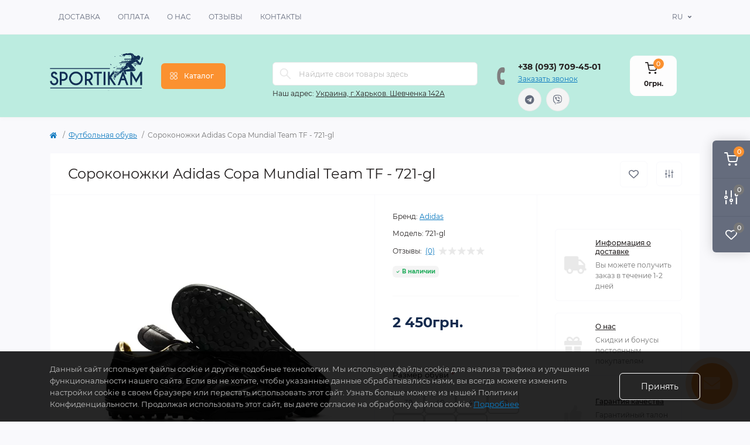

--- FILE ---
content_type: text/html; charset=utf-8
request_url: https://sportikam.com.ua/football/sorokonozhki-adidas-copa-mundial-team-tf---721-gl
body_size: 18718
content:
<!DOCTYPE html>
<!--[if IE]><![endif]-->
<!--[if IE 8 ]><html dir="ltr" lang="ru" class="ie8"><![endif]-->
<!--[if IE 9 ]><html dir="ltr" lang="ru" class="ie9"><![endif]-->
<!--[if (gt IE 9)|!(IE)]><!-->
<html dir="ltr" lang="ru" class="body-product">
<!--<![endif]-->
<head>
<meta charset="UTF-8" />
<meta name="viewport" content="width=device-width, initial-scale=1.0">
<meta http-equiv="X-UA-Compatible" content="IE=edge">
<title>Сороконожки Adidas Copa Mundial Team TF</title>

      
<!-- Google Tag Manager -->
<script id="octGtm">(function(w,d,s,l,i){w[l]=w[l]||[];w[l].push({'gtm.start':
new Date().getTime(),event:'gtm.js'});var f=d.getElementsByTagName(s)[0],
j=d.createElement(s),dl=l!='dataLayer'?'&l='+l:'';j.async=true;j.src=
'https://www.googletagmanager.com/gtm.js?id='+i+dl;f.parentNode.insertBefore(j,f);
})(window,document,'script','dataLayer','GTM-53B2DBX');</script>
<!-- End Google Tag Manager -->
<base href="https://sportikam.com.ua/" />
<meta name="description" content="Сороконожки Adidas Copa Mundial Team TF" />
<meta name="keywords" content="Сороконожки Adidas Copa Mundial Team TF" />
<link rel="preload" as="image" href="https://sportikam.com.ua/image/cache/webp/catalog/football_shoes_2024/Adidas/721/C2EXn-700x700.webp">
<link rel="preload" as="image" href="https://sportikam.com.ua/image/catalog/header/logo_sportikam_1-02-witout-text.png">
<link rel="preload" as="style" href="min/cache/e424c5fae0914a8332d4206493e30bc9.css?20260120111315">
<link href="min/cache/e424c5fae0914a8332d4206493e30bc9.css?20260120111315" rel="stylesheet" media="screen" />

<link rel="alternate" hreflang="ru-ru" href="https://sportikam.com.ua/football/sorokonozhki-adidas-copa-mundial-team-tf---721-gl">
<link rel="alternate" hreflang="x-default" href="https://sportikam.com.ua/football/sorokonozhki-adidas-copa-mundial-team-tf---721-gl">
<link rel="alternate" hreflang="uk-ua" href="https://sportikam.com.ua/ua/football/sorokonozhki-adidas-copa-mundial-team-tf---721-gl">
<link href="https://sportikam.com.ua/football/sorokonozhki-adidas-copa-mundial-team-tf---721-gl" rel="canonical" />
<link href="https://sportikam.com.ua/image/catalog/akcii/5.jpg" rel="icon" />
<!-- Global site tag (gtag.js) - Google Analytics -->
<script async src="https://www.googletagmanager.com/gtag/js?id=G-770SE0X0P2"></script>
<script id="octAnalytics">
	window.dataLayer = window.dataLayer || [];

	function gtag(){dataLayer.push(arguments);}

	gtag('js', new Date());

	gtag('config', 'G-770SE0X0P2');

	</script>

<script id="dataFonts">
    let octFonts = localStorage.getItem('octFonts');
    if (octFonts !== null) {
        var octHead  = document.getElementsByTagName('head')[0];
        var octLink  = document.createElement('link');
        octLink.rel  = 'stylesheet';
        octLink.type = 'text/css';
        octLink.href = location.protocol + '//' + location.host + '/catalog/view/theme/oct_remarket/stylesheet/oct-fonts.css';
        octLink.media = 'all';
        octHead.appendChild(octLink);
    }
</script>
<style>
    .rm-product-center-buttons button#button-cart {
        display: none!important;
    }
    #rm-product-options-box .form-group .options-box  {
        display: none!important;
    }
    .new-size-box {
        display: flex;
        flex-wrap: wrap;
        gap: 10px;
    }
    .new-size-box > div {
        display: flex;
        justify-content: center;
        align-items: center;
        width: 54px;
        height: 39px;
        background: #fcfcfc;
        font-size: 12px;
        line-height: 15px;
        color: #656c7d;
        border: 2px solid #ccc;
        border-radius: 6px;
        cursor: pointer;
        transition: all 0.3s ease;
    }
    .new-size-box > div:hover,
    .new-size-box > div.active {
        background: #656c7d;
        color: #f4f4f4;
    }
    .modal-holder {
        transition: all 0.3s ease-in-out!important; 
    }
    .modal-holder > #rm-popup-cart {
        transition-delay: 0.5s!important;
    }
    .modal-holder.hide-hard {
        opacity: 0!important;
    }
    .modal-backdrop.hide-hard {
        opacity: 0!important;
    }
</style></head>
<body>
<!-- Google Tag Manager (noscript) -->
<noscript><iframe src="https://www.googletagmanager.com/ns.html?id=GTM-53B2DBX" height="0" width="0" style="display:none;visibility:hidden"></iframe></noscript>
<!-- End Google Tag Manager (noscript) -->
<div class="oct-fixed-bar fixed-right d-none d-lg-block">
        <div onclick="octPopupCart();" class="oct-fixed-bar-item oct-fixed-bar-item-cart" title="Корзина">
        <img src="catalog/view/theme/oct_remarket/img/sprite.svg#include--fixed-bar-cart" alt="Корзина" width="24" height="24">
        <span class="oct-fixed-bar-quantity oct-fixed-bar-quantity-cart">0</span>
    </div>
            <a href="https://sportikam.com.ua/index.php?route=product/compare" class="oct-fixed-bar-item oct-fixed-bar-item-compare" title="Список сравнения">
        <img src="catalog/view/theme/oct_remarket/img/sprite.svg#include--fixed-bar-compare" alt="Список сравнения" width="24" height="24">
        <span class="oct-fixed-bar-quantity oct-fixed-bar-compare-quantity">0</span>
    </a>
            <a href="https://sportikam.com.ua/index.php?route=account/wishlist" class="oct-fixed-bar-item oct-fixed-bar-item-wishlist" title="Список желаний">
        <img src="catalog/view/theme/oct_remarket/img/sprite.svg#include--fixed-bar-wishlist" alt="Список желаний" width="24" height="20">
        <span class="oct-fixed-bar-quantity oct-fixed-bar-wishlist-quantity">0</span>
    </a>
            </div>
<nav id="rm_mobile_nav" class="d-lg-none fixed-top d-flex align-items-center justify-content-between">
    <button type="button" id="rm_mobile_menu_button" class="rm-btn primary rm_mobile_sidebar_toggle" onclick="rmSidebar('Меню', 'menu');" aria-label="Menu">
        <span class="rm-btn-icon">
            <span></span>
            <span></span>
            <span></span>
        </span>
    </button>
    <div class="rm-mobile-nav-buttons d-flex">
                <button type="button"  class="rm-mobile-nav-buttons-btn rm-mobile-locatons-btn" onclick="rmSidebar('Наш адрес', 'locations');" aria-label="Locations">
            <img src="catalog/view/theme/oct_remarket/img/sprite.svg#include--mobile-locations-icon" alt="" width="20" height="20">
        </button>
                        <button type="button" class="rm-mobile-nav-buttons-btn rm-mobile-contacts-btn" onclick="rmSidebar('Контакты', 'contacts');" aria-label="Contacts">
            <img src="catalog/view/theme/oct_remarket/img/sprite.svg#include--mobile-contacts-icon" alt="" width="21" height="21">
        </button>
            </div>
</nav>

<div id="rm_sidebar" class="rm-sidebar">
    <div class="rm-sidebar-content">
        <div class="rm-sidebar-title d-flex alig-items-center justify-content-between">
            <span class="rm-sidebar-title-text">Меню</span>
            <span class="rm-sidebar-title-close modal-close">
                <span aria-hidden="true" class="modal-close-icon modal-close-left"></span>
                <span aria-hidden="true" class="modal-close-icon modal-close-right"></span>
            </span>
        </div>
        <div id="rm_sidebar_content"></div>
    </div>
</div>
<nav id="top" class="top-nav d-none d-lg-block">
	<div class="container d-flex justify-content-between">
	  			<ul class="top-nav-info-list list-unstyled d-flex align-items-center text-uppercase">
						<li><a href="/delivery">Доставка</a></li>
						<li><a href="/payment-in-shop">Оплата</a></li>
						<li><a href="/about_us">О нас</a></li>
						<li><a href="/store-reviews/">Отзывы</a></li>
						<li><a href="/contacts/">Контакты</a></li>
					</ul>
				<div class="top-nav-account-links list-unstyled d-flex">
			<div id="oct_desktop_language" class="top-nav-account-links-item rm-dropdown-box">
	<div id="language" class="language">
		<button class="btn-lang rm-dropdown-toggle d-flex align-items-center">
									<!--- del --->
			<span>RU</span>
														</button>
		<form action="https://sportikam.com.ua/index.php?route=common/language/language" class="h-100" method="post" enctype="multipart/form-data" id="form-language">
			<div class="rm-dropdown">
				<ul class="rm-dropdown-inner list-unstyled">
										<li>
			          <button class="btn-block language-select active-item" type="button" name="ru-ru">RU</button>
					</li>
										<li>
			          <button class="btn-block language-select" type="button" name="uk-ua">UA</button>
					</li>
									</ul>
			</div>
		    <input type="hidden" name="code" value="" />
		      
				<input type="hidden" name="redirect_route" value="product/product">
				<input type="hidden" name="redirect_query" value="&path=367&product_id=17006">
				<input type="hidden" name="redirect_ssl" value="1" />
		</form>
	</div>
</div>

			
            		</div>
	</div>
</nav>
<header>
  <div class="container-fluid container-sm">
    <div class="row align-items-center flex-column flex-md-row">
		    	<div class="col-md-3 col-lg-2 order-0">
            <div id="logo" data-href="https://sportikam.com.ua/" class="d-flex align-items-center justify-content-center">
    			    			<a href="https://sportikam.com.ua/">
    				<img src="https://sportikam.com.ua/image/catalog/header/logo_sportikam_1-02-witout-text.png" title="Интернет-магазин спортивной одежды и обуви SportikAM" alt="Интернет-магазин спортивной одежды и обуви SportikAM" class="img-fluid" width="270" height="121" />
    			</a>
    			            </div>
		</div>
		        <div class="col-2 d-none d-lg-block order-1">
            <button id="menu_toggle_button" type="button" aria-label="Menu" class="rm-btn primary d-flex align-items-center justify-content-between">
                <span class="rm-btn-icon">
                    <img class="catalog-icon" src="catalog/view/theme/oct_remarket/img/sprite.svg#include--footer-catalog-icon" alt="" width="14" height="14">
                    <img class="close-icon" src="catalog/view/theme/oct_remarket/img/sprite.svg#include--close-catalog-icon" alt="" width="14" height="14">
                </span>
                <span class="rm-btn-text">Каталог</span>
            </button>
        </div>
        <div class="col-12 col-md-6 col-lg-4 order-3 order-md-2 mt-lg-2 mt-xl-3">
            <form id="search" class="rm-search">
    <input id="input_search" type="text" name="search" value="" placeholder="Найдите свои товары здесь" class="w-100 h-100">
    <button type="button" aria-label="Search" id="rm-search-button" class="btn-search d-flex align-items-center justify-content-center"><img src="catalog/view/theme/oct_remarket/img/sprite.svg#include--header-search-icon" alt="" width="20" height="20" /></button>
	<div id="rm_livesearch_close" onclick="clearLiveSearch();" class="d-flex align-items-center justify-content-center"><img src="catalog/view/theme/oct_remarket/img/sprite.svg#include--livesearch-close-icon" alt="" width="25" height="25" /></div>
	<div id="rm_livesearch"></div>
</form>



                		<div class="rm-header-address d-none d-lg-block">
    	        <div class="rm-dropdown-box w-100">
                    <div class="rm-dropdown-toggle">
                        <span>Наш адрес:</span>
                        <span class="rm-header-address-link">Украина, г.Харьков. Шевченка 142А</span>
                    </div>
    				<div class="rm-dropdown">
    					<div id="rm_header_locations" class="rm-dropdown-inner">
                            <div class="rm-header-location-inner">
                                <div class="rm-header-location active">
                                    <div class="d-flex align-items-center">
                                        <div class="rm-header-location-address">Украина, г.Харьков. Шевченка 142А</div>
                                                                            </div>
                                                                    </div>
                                                            </div>
                            <div class="d-flex justify-content-center rm-header-location-contacts-btn">
                                <a href="https://sportikam.com.ua/contacts/" class="rm-btn secondary">
                                    <span class="rm-btn-text">Перейти в контакты</span>
                                </a>
                            </div>
    				    </div>
    				</div>
    			</div>
    		</div>
    		        </div>
				<div class="col-12 col-md-3 col-lg-2 d-none d-md-flex justify-content-center order-2 order-md-3 ttttt">
          <div class="rm-header-phones d-flex align-items-center">
            <div class="rm-header-phones-icon">
              <img src="catalog/view/theme/oct_remarket/img/sprite.svg#include--header-phones-icon" alt="" width="30" height="30">
            </div>
            <div class="rm-header-phones-list">
                        <a href="tel:+380937094501" class="rm-header-phones-list-item">+38 (093) 709-45-01</a>
                        			<span class="rm-header-phones-list-link blue-link rm-phone-link" onclick="octPopupCallPhone();">Заказать звонок</span>
			
                    <ul class="rm-social list-unstyled d-flex flex-wrap justify-content-center justify-content-lg-start">
                            <li class="rm-social-item"><a rel="noopener noreferrer" href="https://t.me/sportikam_manager" class="rm-social-fa-telegram d-flex align-items-center justify-content-center" target="_blank"><i class="fab fa-telegram"></i>https://t.me/sportikam_manager</a></li>
                            <li class="rm-social-item"><a rel="noopener noreferrer" href="viber://chat?number=%2B380988401779/" class="rm-social-fa-viber d-flex align-items-center justify-content-center" target="_blank"><i class="fab fa-viber"></i>viber://chat?number=%2B380988401779/</a></li>
                            <li class="rm-social-item"><a rel="noopener noreferrer" href="https://www.youtube.com/channel/UCRxWeS2NnNUFebkQInK1swg" class="rm-social-fa-youtube d-flex align-items-center justify-content-center" target="_blank"><i class="fab fa-youtube"></i>https://www.youtube.com/channel/UCRxWeS2NnNUFebkQInK1swg</a></li>
                        </ul>
              
            </div>
          </div>
        </div>
                <div class="col-md-2 d-lg-flex justify-content-center order-4">
            <button title="Корзина" id="cart" class="rm-header-cart d-flex flex-column align-items-center" type="button" onclick="octPopupCart();">
<span class="rm-header-cart-icon position-relative">
    <img src="catalog/view/theme/oct_remarket/img/sprite.svg#include--header-cart-icon" alt="cart-icon" width="21" height="21">
    <span class="rm-header-cart-quantity">0</span>
</span>
<span class="rm-header-cart-text">0грн.</span>
</button>

        </div>
        <div id="rm-menu" class="rm-menu d-none d-lg-block">
    <nav>
        <ul class="rm-menu-list list-unstyled">
                        <li class="rm-menu-list-item">
                <div class="d-flex align-items-center justify-content-between">
                    <a href="https://sportikam.com.ua/football/"  class="rm-menu-list-item-link d-flex align-items-center">
                                                <span class="rm-menu-list-item-name">Футбольная обувь</span>
                    </a>
                                            <span class="rm-menu-list-item-chevron"></span>
                                    </div>
                                                        <div class="rm-menu-list-item-child rm-menu-list-item-child-wide">
                        <div class="rm-menu-list-item-child-links d-flex h-100">
                                                                                    <div class="rm-menu-list-item-child-links-categories row w-100">
                                                                <div class="rm-menu-list-item-child-links-categories-item col-3 d-flex flex-column align-items-start">
                                    <a href="https://sportikam.com.ua/football/butsi/" title="Бутсы" class="rm-menu-list-item-child-links-categories-item-title">Бутсы</a>
                                                                                                                        <a href="https://sportikam.com.ua/football/butsi/adidas-boots/" title="Adidas">Adidas</a>
                                                                                    <a href="https://sportikam.com.ua/football/butsi/nike-boots/" title="Nike">Nike</a>
                                                                                    <a href="https://sportikam.com.ua/football/butsi/puma-football/" title="Puma">Puma</a>
                                                                                    <a href="https://sportikam.com.ua/football/butsi/mizuno/" title="Mizuno">Mizuno</a>
                                                                                <a href="https://sportikam.com.ua/football/butsi/" class="see-all" title="Смотреть все">Смотреть все</a>
                                                                    </div>
                                                                <div class="rm-menu-list-item-child-links-categories-item col-3 d-flex flex-column align-items-start">
                                    <a href="https://sportikam.com.ua/football/sorokonozhki/" title="Сороконожки" class="rm-menu-list-item-child-links-categories-item-title">Сороконожки</a>
                                                                                                                        <a href="https://sportikam.com.ua/football/sorokonozhki/adidas/" title="Adidas">Adidas</a>
                                                                                    <a href="https://sportikam.com.ua/football/sorokonozhki/sorokonozhki-nike/" title="Nike">Nike</a>
                                                                                    <a href="https://sportikam.com.ua/football/sorokonozhki/puma/" title="Puma">Puma</a>
                                                                                    <a href="https://sportikam.com.ua/football/sorokonozhki/joma/" title="Joma">Joma</a>
                                                                                    <a href="https://sportikam.com.ua/football/sorokonozhki/40konojki-mizuno/" title="Mizuno">Mizuno</a>
                                                                                <a href="https://sportikam.com.ua/football/sorokonozhki/" class="see-all" title="Смотреть все">Смотреть все</a>
                                                                    </div>
                                                                <div class="rm-menu-list-item-child-links-categories-item col-3 d-flex flex-column align-items-start">
                                    <a href="https://sportikam.com.ua/football/futzalki-bampi/" title="Футзалки (бампы)" class="rm-menu-list-item-child-links-categories-item-title">Футзалки (бампы)</a>
                                                                                                                        <a href="https://sportikam.com.ua/football/futzalki-bampi/futzalki-adidas/" title="Adidas">Adidas</a>
                                                                                    <a href="https://sportikam.com.ua/football/futzalki-bampi/futzalki-nike/" title="Nike">Nike</a>
                                                                                    <a href="https://sportikam.com.ua/football/futzalki-bampi/futzalki-kelme/" title="Kelme">Kelme</a>
                                                                                    <a href="https://sportikam.com.ua/football/futzalki-bampi/futzalki-walked/" title="Joma">Joma</a>
                                                                                <a href="https://sportikam.com.ua/football/futzalki-bampi/" class="see-all" title="Смотреть все">Смотреть все</a>
                                                                    </div>
                                                                <div class="rm-menu-list-item-child-links-categories-item col-3 d-flex flex-column align-items-start">
                                    <a href="https://sportikam.com.ua/football/for-child/" title="Детские модели" class="rm-menu-list-item-child-links-categories-item-title">Детские модели</a>
                                                                                                                        <a href="https://sportikam.com.ua/football/for-child/boots-ch/" title="Бутсы">Бутсы</a>
                                                                                    <a href="https://sportikam.com.ua/football/for-child/40-ch/" title="Сороконожки">Сороконожки</a>
                                                                                    <a href="https://sportikam.com.ua/football/for-child/bampy-ch/" title="Футзалки">Футзалки</a>
                                                                                <a href="https://sportikam.com.ua/football/for-child/" class="see-all" title="Смотреть все">Смотреть все</a>
                                                                    </div>
                                                            </div>
                                                    </div>
                                        </div>
                                            </li>
                        <li class="rm-menu-list-item">
                <div class="d-flex align-items-center justify-content-between">
                    <a href="https://sportikam.com.ua/football-not-brend/"  class="rm-menu-list-item-link d-flex align-items-center">
                                                <span class="rm-menu-list-item-name">Не брендовая футбольная обувь</span>
                    </a>
                                            <span class="rm-menu-list-item-chevron"></span>
                                    </div>
                                                        <div class="rm-menu-list-item-child rm-menu-list-item-child-wide">
                        <div class="rm-menu-list-item-child-links d-flex h-100">
                                                                                    <div class="rm-menu-list-item-child-links-categories row w-100">
                                                                <div class="rm-menu-list-item-child-links-categories-item col-3 d-flex flex-column align-items-start">
                                    <a href="https://sportikam.com.ua/football-not-brend/not-brand-boots/" title="Не брендовые бутсы" class="rm-menu-list-item-child-links-categories-item-title">Не брендовые бутсы</a>
                                                                    </div>
                                                                <div class="rm-menu-list-item-child-links-categories-item col-3 d-flex flex-column align-items-start">
                                    <a href="https://sportikam.com.ua/football-not-brend/not-brand-child/" title="Не брендовые детские модели" class="rm-menu-list-item-child-links-categories-item-title">Не брендовые детские модели</a>
                                                                    </div>
                                                                <div class="rm-menu-list-item-child-links-categories-item col-3 d-flex flex-column align-items-start">
                                    <a href="https://sportikam.com.ua/football-not-brend/not-brand-sorokonogki/" title="Не брендовые сороконожки" class="rm-menu-list-item-child-links-categories-item-title">Не брендовые сороконожки</a>
                                                                    </div>
                                                                <div class="rm-menu-list-item-child-links-categories-item col-3 d-flex flex-column align-items-start">
                                    <a href="https://sportikam.com.ua/football-not-brend/not-brand-futzalki/" title="Не брендовые футзалки" class="rm-menu-list-item-child-links-categories-item-title">Не брендовые футзалки</a>
                                                                    </div>
                                                            </div>
                                                    </div>
                                        </div>
                                            </li>
                        <li class="rm-menu-list-item">
                <div class="d-flex align-items-center justify-content-between">
                    <a href="https://sportikam.com.ua/originals/"  class="rm-menu-list-item-link d-flex align-items-center">
                                                <span class="rm-menu-list-item-name">Оригинальная обувь</span>
                    </a>
                                            <span class="rm-menu-list-item-chevron"></span>
                                    </div>
                                                        <div class="rm-menu-list-item-child rm-menu-list-item-child-wide">
                        <div class="rm-menu-list-item-child-links d-flex h-100">
                                                                                    <div class="rm-menu-list-item-child-links-categories row w-100">
                                                                <div class="rm-menu-list-item-child-links-categories-item col-3 d-flex flex-column align-items-start">
                                    <a href="https://sportikam.com.ua/originals/under-armour-original/" title="Under armour оригинал" class="rm-menu-list-item-child-links-categories-item-title">Under armour оригинал</a>
                                                                    </div>
                                                                <div class="rm-menu-list-item-child-links-categories-item col-3 d-flex flex-column align-items-start">
                                    <a href="https://sportikam.com.ua/originals/adidas-orig/" title="Adidas оригинал" class="rm-menu-list-item-child-links-categories-item-title">Adidas оригинал</a>
                                                                                                                        <a href="https://sportikam.com.ua/originals/adidas-orig/w-adi-original/" title="Женские">Женские</a>
                                                                                    <a href="https://sportikam.com.ua/originals/adidas-orig/m/" title="Мужские">Мужские</a>
                                                                                <a href="https://sportikam.com.ua/originals/adidas-orig/" class="see-all" title="Смотреть все">Смотреть все</a>
                                                                    </div>
                                                                <div class="rm-menu-list-item-child-links-categories-item col-3 d-flex flex-column align-items-start">
                                    <a href="https://sportikam.com.ua/originals/col-orig/" title="Columbia оригинал" class="rm-menu-list-item-child-links-categories-item-title">Columbia оригинал</a>
                                                                                                                        <a href="https://sportikam.com.ua/originals/col-orig/cw/" title="Женские">Женские</a>
                                                                                    <a href="https://sportikam.com.ua/originals/col-orig/cm/" title="Мужские">Мужские</a>
                                                                                <a href="https://sportikam.com.ua/originals/col-orig/" class="see-all" title="Смотреть все">Смотреть все</a>
                                                                    </div>
                                                                <div class="rm-menu-list-item-child-links-categories-item col-3 d-flex flex-column align-items-start">
                                    <a href="https://sportikam.com.ua/originals/merrell-orig/" title="Merrell оригинал" class="rm-menu-list-item-child-links-categories-item-title">Merrell оригинал</a>
                                                                                                                        <a href="https://sportikam.com.ua/originals/merrell-orig/mw/" title="Женские">Женские</a>
                                                                                    <a href="https://sportikam.com.ua/originals/merrell-orig/mm/" title="Мужские">Мужские</a>
                                                                                <a href="https://sportikam.com.ua/originals/merrell-orig/" class="see-all" title="Смотреть все">Смотреть все</a>
                                                                    </div>
                                                                <div class="rm-menu-list-item-child-links-categories-item col-3 d-flex flex-column align-items-start">
                                    <a href="https://sportikam.com.ua/originals/nb-orig/" title="New Balance оригинал" class="rm-menu-list-item-child-links-categories-item-title">New Balance оригинал</a>
                                                                                                                        <a href="https://sportikam.com.ua/originals/nb-orig/nbw/" title="Женские">Женские</a>
                                                                                    <a href="https://sportikam.com.ua/originals/nb-orig/nbm/" title="Мужские">Мужские</a>
                                                                                <a href="https://sportikam.com.ua/originals/nb-orig/" class="see-all" title="Смотреть все">Смотреть все</a>
                                                                    </div>
                                                                <div class="rm-menu-list-item-child-links-categories-item col-3 d-flex flex-column align-items-start">
                                    <a href="https://sportikam.com.ua/originals/nike-orig/" title="Nike оригинал" class="rm-menu-list-item-child-links-categories-item-title">Nike оригинал</a>
                                                                    </div>
                                                                <div class="rm-menu-list-item-child-links-categories-item col-3 d-flex flex-column align-items-start">
                                    <a href="https://sportikam.com.ua/originals/puma-orig/" title="Puma оригинал" class="rm-menu-list-item-child-links-categories-item-title">Puma оригинал</a>
                                                                    </div>
                                                                <div class="rm-menu-list-item-child-links-categories-item col-3 d-flex flex-column align-items-start">
                                    <a href="https://sportikam.com.ua/originals/reebok-original/" title="Reebok оригинал" class="rm-menu-list-item-child-links-categories-item-title">Reebok оригинал</a>
                                                                                                                        <a href="https://sportikam.com.ua/originals/reebok-original/reebok-wo/" title="Женские">Женские</a>
                                                                                    <a href="https://sportikam.com.ua/originals/reebok-original/reebok-mo/" title="Мужские">Мужские</a>
                                                                                <a href="https://sportikam.com.ua/originals/reebok-original/" class="see-all" title="Смотреть все">Смотреть все</a>
                                                                    </div>
                                                                <div class="rm-menu-list-item-child-links-categories-item col-3 d-flex flex-column align-items-start">
                                    <a href="https://sportikam.com.ua/originals/salomon-orig/" title="Salomon оригинал" class="rm-menu-list-item-child-links-categories-item-title">Salomon оригинал</a>
                                                                                                                        <a href="https://sportikam.com.ua/originals/salomon-orig/salomon-wo/" title="Женские">Женские</a>
                                                                                    <a href="https://sportikam.com.ua/originals/salomon-orig/slomon-mo/" title="Мужские">Мужские</a>
                                                                                <a href="https://sportikam.com.ua/originals/salomon-orig/" class="see-all" title="Смотреть все">Смотреть все</a>
                                                                    </div>
                                                                <div class="rm-menu-list-item-child-links-categories-item col-3 d-flex flex-column align-items-start">
                                    <a href="https://sportikam.com.ua/originals/asics-original/" title="Asics оригинал" class="rm-menu-list-item-child-links-categories-item-title">Asics оригинал</a>
                                                                    </div>
                                                                <div class="rm-menu-list-item-child-links-categories-item col-3 d-flex flex-column align-items-start">
                                    <a href="https://sportikam.com.ua/originals/bates-original/" title="Bates оригинал" class="rm-menu-list-item-child-links-categories-item-title">Bates оригинал</a>
                                                                    </div>
                                                                <div class="rm-menu-list-item-child-links-categories-item col-3 d-flex flex-column align-items-start">
                                    <a href="https://sportikam.com.ua/originals/cater-orig/" title="Caterpillar оригинал" class="rm-menu-list-item-child-links-categories-item-title">Caterpillar оригинал</a>
                                                                    </div>
                                                                <div class="rm-menu-list-item-child-links-categories-item col-3 d-flex flex-column align-items-start">
                                    <a href="https://sportikam.com.ua/originals/cmp-original/" title="CMP оригинал" class="rm-menu-list-item-child-links-categories-item-title">CMP оригинал</a>
                                                                    </div>
                                                                <div class="rm-menu-list-item-child-links-categories-item col-3 d-flex flex-column align-items-start">
                                    <a href="https://sportikam.com.ua/originals/hh-orig/" title="Helly Hansen оригинал" class="rm-menu-list-item-child-links-categories-item-title">Helly Hansen оригинал</a>
                                                                    </div>
                                                            </div>
                                                    </div>
                                        </div>
                                            </li>
                        <li class="rm-menu-list-item">
                <div class="d-flex align-items-center justify-content-between">
                    <a href="https://sportikam.com.ua/sportivnay-obuv/"  class="rm-menu-list-item-link d-flex align-items-center">
                                                <span class="rm-menu-list-item-name">Мужская обувь</span>
                    </a>
                                            <span class="rm-menu-list-item-chevron"></span>
                                    </div>
                                                        <div class="rm-menu-list-item-child rm-menu-list-item-child-wide">
                        <div class="rm-menu-list-item-child-links d-flex h-100">
                                                                                    <div class="rm-menu-list-item-child-links-categories row w-100">
                                                                <div class="rm-menu-list-item-child-links-categories-item col-3 d-flex flex-column align-items-start">
                                    <a href="https://sportikam.com.ua/sportivnay-obuv/winter-snikers/" title="Зимние кроссовки" class="rm-menu-list-item-child-links-categories-item-title">Зимние кроссовки</a>
                                                                                                                        <a href="https://sportikam.com.ua/sportivnay-obuv/winter-snikers/slomon-snikers/" title="Salomon">Salomon</a>
                                                                                <a href="https://sportikam.com.ua/sportivnay-obuv/winter-snikers/" class="see-all" title="Смотреть все">Смотреть все</a>
                                                                    </div>
                                                                <div class="rm-menu-list-item-child-links-categories-item col-3 d-flex flex-column align-items-start">
                                    <a href="https://sportikam.com.ua/sportivnay-obuv/men-bots/" title="Ботинки мужские" class="rm-menu-list-item-child-links-categories-item-title">Ботинки мужские</a>
                                                                                                                        <a href="https://sportikam.com.ua/sportivnay-obuv/men-bots/adidas-bots/" title="Adidas">Adidas</a>
                                                                                    <a href="https://sportikam.com.ua/sportivnay-obuv/men-bots/bates/" title="Bates">Bates</a>
                                                                                    <a href="https://sportikam.com.ua/sportivnay-obuv/men-bots/cmp/" title="CMP">CMP</a>
                                                                                    <a href="https://sportikam.com.ua/sportivnay-obuv/men-bots/columbia-shoes-men/" title="Columbia">Columbia</a>
                                                                                    <a href="https://sportikam.com.ua/sportivnay-obuv/men-bots/mujskie-krossovki-i-botinki-merrell/" title="Merrell">Merrell</a>
                                                                                    <a href="https://sportikam.com.ua/sportivnay-obuv/men-bots/nb-bots/" title="New Balance">New Balance</a>
                                                                                    <a href="https://sportikam.com.ua/sportivnay-obuv/men-bots/salomonn/" title="Salomon">Salomon</a>
                                                                                    <a href="https://sportikam.com.ua/sportivnay-obuv/men-bots/caterpillar/" title="Caterpillar">Caterpillar</a>
                                                                                    <a href="https://sportikam.com.ua/sportivnay-obuv/men-bots/red-rock/" title="Grisport">Grisport</a>
                                                                                    <a href="https://sportikam.com.ua/sportivnay-obuv/men-bots/helly-hansen-shoes/" title="Helly Hansen">Helly Hansen</a>
                                                                                <a href="https://sportikam.com.ua/sportivnay-obuv/men-bots/" class="see-all" title="Смотреть все">Смотреть все</a>
                                                                    </div>
                                                                <div class="rm-menu-list-item-child-links-categories-item col-3 d-flex flex-column align-items-start">
                                    <a href="https://sportikam.com.ua/sportivnay-obuv/men-snikers/" title="Кроссовки мужские" class="rm-menu-list-item-child-links-categories-item-title">Кроссовки мужские</a>
                                                                                                                        <a href="https://sportikam.com.ua/sportivnay-obuv/men-snikers/mujskie-krossovki-adidas/" title="Adidas">Adidas</a>
                                                                                    <a href="https://sportikam.com.ua/sportivnay-obuv/men-snikers/cmp-snickers/" title="CMP">CMP</a>
                                                                                    <a href="https://sportikam.com.ua/sportivnay-obuv/men-snikers/columbia-cross-m/" title="Columbia">Columbia</a>
                                                                                    <a href="https://sportikam.com.ua/sportivnay-obuv/men-snikers/puma-shoes-m/" title="Puma">Puma</a>
                                                                                    <a href="https://sportikam.com.ua/sportivnay-obuv/men-snikers/nike/" title="Nike">Nike</a>
                                                                                    <a href="https://sportikam.com.ua/sportivnay-obuv/men-snikers/mujskie-krossovki-reebok/" title="Reebok">Reebok</a>
                                                                                    <a href="https://sportikam.com.ua/sportivnay-obuv/men-snikers/under-armour/" title="Under Armour">Under Armour</a>
                                                                                    <a href="https://sportikam.com.ua/sportivnay-obuv/men-snikers/mujskie-krossovki-new-balance/" title="New Balance">New Balance</a>
                                                                                    <a href="https://sportikam.com.ua/sportivnay-obuv/men-snikers/salomon-run-sneakers/" title="Salomon">Salomon</a>
                                                                                <a href="https://sportikam.com.ua/sportivnay-obuv/men-snikers/" class="see-all" title="Смотреть все">Смотреть все</a>
                                                                    </div>
                                                                <div class="rm-menu-list-item-child-links-categories-item col-3 d-flex flex-column align-items-start">
                                    <a href="https://sportikam.com.ua/sportivnay-obuv/kedyi-sonverse/" title="Мужские кеды и мокасины" class="rm-menu-list-item-child-links-categories-item-title">Мужские кеды и мокасины</a>
                                                                                                                        <a href="https://sportikam.com.ua/sportivnay-obuv/kedyi-sonverse/kedi-adidas/" title="Adidas">Adidas</a>
                                                                                    <a href="https://sportikam.com.ua/sportivnay-obuv/kedyi-sonverse/caterpillar-kedy-men/" title="Caterpillar">Caterpillar</a>
                                                                                <a href="https://sportikam.com.ua/sportivnay-obuv/kedyi-sonverse/" class="see-all" title="Смотреть все">Смотреть все</a>
                                                                    </div>
                                                            </div>
                                                    </div>
                                        </div>
                                            </li>
                        <li class="rm-menu-list-item">
                <div class="d-flex align-items-center justify-content-between">
                    <a href="https://sportikam.com.ua/all-woemen-shoes/"  class="rm-menu-list-item-link d-flex align-items-center">
                                                <span class="rm-menu-list-item-name">Женская обувь</span>
                    </a>
                                            <span class="rm-menu-list-item-chevron"></span>
                                    </div>
                                                        <div class="rm-menu-list-item-child rm-menu-list-item-child-wide">
                        <div class="rm-menu-list-item-child-links d-flex h-100">
                                                                                    <div class="rm-menu-list-item-child-links-categories row w-100">
                                                                <div class="rm-menu-list-item-child-links-categories-item col-3 d-flex flex-column align-items-start">
                                    <a href="https://sportikam.com.ua/all-woemen-shoes/woemen-snikers/" title="Кроссовки женские" class="rm-menu-list-item-child-links-categories-item-title">Кроссовки женские</a>
                                                                                                                        <a href="https://sportikam.com.ua/all-woemen-shoes/woemen-snikers/fila-w/" title="Fila">Fila</a>
                                                                                    <a href="https://sportikam.com.ua/all-woemen-shoes/woemen-snikers/new-balance-w/" title="New Balance">New Balance</a>
                                                                                    <a href="https://sportikam.com.ua/all-woemen-shoes/woemen-snikers/puma%5Bshoes-w/" title="Puma">Puma</a>
                                                                                    <a href="https://sportikam.com.ua/all-woemen-shoes/woemen-snikers/skechers-w/" title="Skechers">Skechers</a>
                                                                                    <a href="https://sportikam.com.ua/all-woemen-shoes/woemen-snikers/woemen-asics/" title="Asics">Asics</a>
                                                                                    <a href="https://sportikam.com.ua/all-woemen-shoes/woemen-snikers/jenskie-krossovki-adidas/" title="Adidas">Adidas</a>
                                                                                    <a href="https://sportikam.com.ua/all-woemen-shoes/woemen-snikers/jenskie-krossovki-nike/" title="Nike">Nike</a>
                                                                                    <a href="https://sportikam.com.ua/all-woemen-shoes/woemen-snikers/reebok-woemen/" title="Reebok">Reebok</a>
                                                                                <a href="https://sportikam.com.ua/all-woemen-shoes/woemen-snikers/" class="see-all" title="Смотреть все">Смотреть все</a>
                                                                    </div>
                                                                <div class="rm-menu-list-item-child-links-categories-item col-3 d-flex flex-column align-items-start">
                                    <a href="https://sportikam.com.ua/all-woemen-shoes/jenskie-kedyi-converse/" title="Женские кеды" class="rm-menu-list-item-child-links-categories-item-title">Женские кеды</a>
                                                                    </div>
                                                            </div>
                                                    </div>
                                        </div>
                                            </li>
                    </ul>
    </nav>
</div>

    </div>
  </div>
</header>

<div id="product-product" class="container">
    <nav aria-label="breadcrumb">
	<ul class="breadcrumb rm-breadcrumb">
						<li class="breadcrumb-item rm-breadcrumb-item"><a href="https://sportikam.com.ua/"><i class="fa fa-home"></i></a></li>
								<li class="breadcrumb-item rm-breadcrumb-item"><a href="https://sportikam.com.ua/football/">Футбольная обувь</a></li>
								<li class="breadcrumb-item rm-breadcrumb-item">Сороконожки Adidas Copa Mundial Team TF - 721-gl</li>
				</ul>
</nav>


    <div class="content-top-box"></div>
    <div class="rm-product-mobile-fixed fixed-bottom d-lg-none d-flex align-items-center justify-content-between w-100">
        <div class="rm-product-mobile-fixed-price d-flex flex-column">
                            <span class="rm-product-mobile-fixed-price-new">2 450грн.</span>
                    </div>
        <div class="rm-product-mobile-fixed-buttons d-flex align-items-center">
            <button type="button" class="rm-btn wishlist" onclick="wishlist.add('17006');" title="Добавить в закладки">
                <span class="rm-btn-icon"><img src="catalog/view/theme/oct_remarket/img/sprite.svg#include--fixed-product-button-wishlist-icon" alt="Добавить в закладки" width="20" height="17"></span>
            </button>
            <button type="button" class="rm-btn compare" onclick="compare.add('17006');" title="Добавить к сравнению">
                <span class="rm-btn-icon"><img src="catalog/view/theme/oct_remarket/img/sprite.svg#include--fixed-product-button-compare-icon" alt="Добавить к сравнению" width="18" height="18"></span>
            </button>
                        <button type="button" name="button" class="rm-btn secondary rm-product-one-click-btn d-flex align-items-center" onclick="octPopPurchase('17006')">
                <span class="rm-cart-btn-icon"></span>
                <span class="rm-btn-text">Быстрый<br>заказ</span>
            </button>
                    </div>
    </div>
    <main>
        <div id="content" class="rm-content rm-product">
            <div class="rm-product-top d-flex flex-column flex-md-row align-items-center justify-content-between">
                <div class="rm-product-title order-1 order-md-0"><h1>Сороконожки Adidas Copa Mundial Team TF - 721-gl</h1></div>
                                <div class="d-none d-lg-flex align-items-center flex-column flex-lg-row rm-product-top-buttons order-0 order-md-1">
                    <button type="button" class="rm-product-top-button rm-product-top-button-wishlist d-flex align-items-center justify-content-center" onclick="wishlist.add('17006');" title="Добавить в закладки">
                        <span class="rm-product-top-button-icon"></span>
                        <span class="rm-product-top-button-text d-lg-none">Добавить в закладки</span>
                    </button>
                    <button type="button" class="rm-product-top-button rm-product-top-button-compare d-flex align-items-center justify-content-center" onclick="compare.add('17006');" title="Добавить к сравнению">
                        <span class="rm-product-top-button-icon"></span>
                        <span class="rm-product-top-button-text d-lg-none">Добавить к сравнению</span>
                    </button>
                </div>
                            </div>
            <div class="row no-gutters">
                <div class="col-lg-12 col-xl-6">
                    <div class="rm-product-images h-100">
            			                                                                                    <div class="rm-product-images-main">
                                    <div class="rm-product-slide">
                                        <a href="https://sportikam.com.ua/image/cache/webp/catalog/football_shoes_2024/Adidas/721/C2EXn-700x700.webp" class="oct-gallery" onclick="return false;">
                                            <img src="https://sportikam.com.ua/image/cache/webp/catalog/football_shoes_2024/Adidas/721/C2EXn-700x700.webp" class="img-fluid" alt="Сороконожки Adidas Copa Mundial Team TF - 721-gl" title="Сороконожки Adidas Copa Mundial Team TF - 721-gl" width="700" height="700" />
                                        </a>
                                    </div>
                                                                                                                                                                                                                                                                                    <div class="rm-product-slide">
                                                <a href="https://sportikam.com.ua/image/cache/webp/catalog/football_shoes_2024/Adidas/721/2IY54J-700x700.webp" class="oct-gallery" onclick="return false;">
                                                    <img src="https://sportikam.com.ua/image/cache/webp/catalog/football_shoes_2024/Adidas/721/2IY54J-700x700.webp" class="img-fluid" alt="Сороконожки Adidas Copa Mundial Team TF - 721-gl" title="Сороконожки Adidas Copa Mundial Team TF - 721-gl" width="700" height="700" />
                                                </a>
                                            </div>
                                                                                                                                                                                                        <div class="rm-product-slide">
                                                <a href="https://sportikam.com.ua/image/cache/webp/catalog/football_shoes_2024/Adidas/721/acaF9s-700x700.webp" class="oct-gallery" onclick="return false;">
                                                    <img src="https://sportikam.com.ua/image/cache/webp/catalog/football_shoes_2024/Adidas/721/acaF9s-700x700.webp" class="img-fluid" alt="Сороконожки Adidas Copa Mundial Team TF - 721-gl" title="Сороконожки Adidas Copa Mundial Team TF - 721-gl" width="700" height="700" />
                                                </a>
                                            </div>
                                                                                                                                                                                                        <div class="rm-product-slide">
                                                <a href="https://sportikam.com.ua/image/cache/webp/catalog/football_shoes_2024/Adidas/721/5wYukI-700x700.webp" class="oct-gallery" onclick="return false;">
                                                    <img src="https://sportikam.com.ua/image/cache/webp/catalog/football_shoes_2024/Adidas/721/5wYukI-700x700.webp" class="img-fluid" alt="Сороконожки Adidas Copa Mundial Team TF - 721-gl" title="Сороконожки Adidas Copa Mundial Team TF - 721-gl" width="700" height="700" />
                                                </a>
                                            </div>
                                                                                                                                                                                                        <div class="rm-product-slide">
                                                <a href="https://sportikam.com.ua/image/cache/webp/catalog/football_shoes_2024/Adidas/721/6iFHsG-700x700.webp" class="oct-gallery" onclick="return false;">
                                                    <img src="https://sportikam.com.ua/image/cache/webp/catalog/football_shoes_2024/Adidas/721/6iFHsG-700x700.webp" class="img-fluid" alt="Сороконожки Adidas Copa Mundial Team TF - 721-gl" title="Сороконожки Adidas Copa Mundial Team TF - 721-gl" width="700" height="700" />
                                                </a>
                                            </div>
                                                                                                                                                                                                        <div class="rm-product-slide">
                                                <a href="https://sportikam.com.ua/image/cache/webp/catalog/football_shoes_2024/Adidas/721/Pe673-700x700.webp" class="oct-gallery" onclick="return false;">
                                                    <img src="https://sportikam.com.ua/image/cache/webp/catalog/football_shoes_2024/Adidas/721/Pe673-700x700.webp" class="img-fluid" alt="Сороконожки Adidas Copa Mundial Team TF - 721-gl" title="Сороконожки Adidas Copa Mundial Team TF - 721-gl" width="700" height="700" />
                                                </a>
                                            </div>
                                                                                                                                                                                                        <div class="rm-product-slide">
                                                <a href="https://sportikam.com.ua/image/cache/webp/catalog/football_shoes_2024/Adidas/721/67MEpu-700x700.webp" class="oct-gallery" onclick="return false;">
                                                    <img src="https://sportikam.com.ua/image/cache/webp/catalog/football_shoes_2024/Adidas/721/67MEpu-700x700.webp" class="img-fluid" alt="Сороконожки Adidas Copa Mundial Team TF - 721-gl" title="Сороконожки Adidas Copa Mundial Team TF - 721-gl" width="700" height="700" />
                                                </a>
                                            </div>
                                                                                                                                                                                                        <div class="rm-product-slide">
                                                <a href="https://sportikam.com.ua/image/cache/webp/catalog/football_shoes_2024/Adidas/721/5fNDXZ-700x700.webp" class="oct-gallery" onclick="return false;">
                                                    <img src="https://sportikam.com.ua/image/cache/webp/catalog/football_shoes_2024/Adidas/721/5fNDXZ-700x700.webp" class="img-fluid" alt="Сороконожки Adidas Copa Mundial Team TF - 721-gl" title="Сороконожки Adidas Copa Mundial Team TF - 721-gl" width="700" height="700" />
                                                </a>
                                            </div>
                                                                                                                                                                                                        <div class="rm-product-slide">
                                                <a href="https://sportikam.com.ua/image/cache/webp/catalog/football_shoes_2024/Adidas/721/3vrTC7-700x700.webp" class="oct-gallery" onclick="return false;">
                                                    <img src="https://sportikam.com.ua/image/cache/webp/catalog/football_shoes_2024/Adidas/721/3vrTC7-700x700.webp" class="img-fluid" alt="Сороконожки Adidas Copa Mundial Team TF - 721-gl" title="Сороконожки Adidas Copa Mundial Team TF - 721-gl" width="700" height="700" />
                                                </a>
                                            </div>
                                                                                                                                                                                                        <div class="rm-product-slide">
                                                <a href="https://sportikam.com.ua/image/cache/webp/catalog/football_shoes_2024/Adidas/721/9AQDVu-700x700.webp" class="oct-gallery" onclick="return false;">
                                                    <img src="https://sportikam.com.ua/image/cache/webp/catalog/football_shoes_2024/Adidas/721/9AQDVu-700x700.webp" class="img-fluid" alt="Сороконожки Adidas Copa Mundial Team TF - 721-gl" title="Сороконожки Adidas Copa Mundial Team TF - 721-gl" width="700" height="700" />
                                                </a>
                                            </div>
                                                                                                            </div>
                                                                                        <div class="rm-product-images-additional d-none d-md-block">
                                                                                                                    <div class="rm-product-images-additional-item">
                                            <a href="https://sportikam.com.ua/image/cache/webp/catalog/football_shoes_2024/Adidas/721/C2EXn-700x700.webp" onClick="return false;" data-href="https://sportikam.com.ua/image/cache/webp/catalog/football_shoes_2024/Adidas/721/C2EXn-700x700.webp">
                                                <img src="https://sportikam.com.ua/image/cache/webp/catalog/football_shoes_2024/Adidas/721/C2EXn-80x80.webp" title="Сороконожки Adidas Copa Mundial Team TF - 721-gl" alt="Сороконожки Adidas Copa Mundial Team TF - 721-gl" width="80" height="80" />
                                            </a>
                                        </div>
                                                                                                                    <div class="rm-product-images-additional-item">
                                            <a href="https://sportikam.com.ua/image/cache/webp/catalog/football_shoes_2024/Adidas/721/2IY54J-700x700.webp" onClick="return false;" data-href="https://sportikam.com.ua/image/cache/webp/catalog/football_shoes_2024/Adidas/721/2IY54J-700x700.webp">
                                                <img src="https://sportikam.com.ua/image/cache/webp/catalog/football_shoes_2024/Adidas/721/2IY54J-80x80.webp" title="Сороконожки Adidas Copa Mundial Team TF - 721-gl" alt="Сороконожки Adidas Copa Mundial Team TF - 721-gl" width="80" height="80" />
                                            </a>
                                        </div>
                                                                                                                    <div class="rm-product-images-additional-item">
                                            <a href="https://sportikam.com.ua/image/cache/webp/catalog/football_shoes_2024/Adidas/721/acaF9s-700x700.webp" onClick="return false;" data-href="https://sportikam.com.ua/image/cache/webp/catalog/football_shoes_2024/Adidas/721/acaF9s-700x700.webp">
                                                <img src="https://sportikam.com.ua/image/cache/webp/catalog/football_shoes_2024/Adidas/721/acaF9s-80x80.webp" title="Сороконожки Adidas Copa Mundial Team TF - 721-gl" alt="Сороконожки Adidas Copa Mundial Team TF - 721-gl" width="80" height="80" />
                                            </a>
                                        </div>
                                                                                                                    <div class="rm-product-images-additional-item">
                                            <a href="https://sportikam.com.ua/image/cache/webp/catalog/football_shoes_2024/Adidas/721/5wYukI-700x700.webp" onClick="return false;" data-href="https://sportikam.com.ua/image/cache/webp/catalog/football_shoes_2024/Adidas/721/5wYukI-700x700.webp">
                                                <img src="https://sportikam.com.ua/image/cache/webp/catalog/football_shoes_2024/Adidas/721/5wYukI-80x80.webp" title="Сороконожки Adidas Copa Mundial Team TF - 721-gl" alt="Сороконожки Adidas Copa Mundial Team TF - 721-gl" width="80" height="80" />
                                            </a>
                                        </div>
                                                                                                                    <div class="rm-product-images-additional-item">
                                            <a href="https://sportikam.com.ua/image/cache/webp/catalog/football_shoes_2024/Adidas/721/6iFHsG-700x700.webp" onClick="return false;" data-href="https://sportikam.com.ua/image/cache/webp/catalog/football_shoes_2024/Adidas/721/6iFHsG-700x700.webp">
                                                <img src="https://sportikam.com.ua/image/cache/webp/catalog/football_shoes_2024/Adidas/721/6iFHsG-80x80.webp" title="Сороконожки Adidas Copa Mundial Team TF - 721-gl" alt="Сороконожки Adidas Copa Mundial Team TF - 721-gl" width="80" height="80" />
                                            </a>
                                        </div>
                                                                                                                    <div class="rm-product-images-additional-item">
                                            <a href="https://sportikam.com.ua/image/cache/webp/catalog/football_shoes_2024/Adidas/721/Pe673-700x700.webp" onClick="return false;" data-href="https://sportikam.com.ua/image/cache/webp/catalog/football_shoes_2024/Adidas/721/Pe673-700x700.webp">
                                                <img src="https://sportikam.com.ua/image/cache/webp/catalog/football_shoes_2024/Adidas/721/Pe673-80x80.webp" title="Сороконожки Adidas Copa Mundial Team TF - 721-gl" alt="Сороконожки Adidas Copa Mundial Team TF - 721-gl" width="80" height="80" />
                                            </a>
                                        </div>
                                                                                                                    <div class="rm-product-images-additional-item">
                                            <a href="https://sportikam.com.ua/image/cache/webp/catalog/football_shoes_2024/Adidas/721/67MEpu-700x700.webp" onClick="return false;" data-href="https://sportikam.com.ua/image/cache/webp/catalog/football_shoes_2024/Adidas/721/67MEpu-700x700.webp">
                                                <img src="https://sportikam.com.ua/image/cache/webp/catalog/football_shoes_2024/Adidas/721/67MEpu-80x80.webp" title="Сороконожки Adidas Copa Mundial Team TF - 721-gl" alt="Сороконожки Adidas Copa Mundial Team TF - 721-gl" width="80" height="80" />
                                            </a>
                                        </div>
                                                                                                                    <div class="rm-product-images-additional-item">
                                            <a href="https://sportikam.com.ua/image/cache/webp/catalog/football_shoes_2024/Adidas/721/5fNDXZ-700x700.webp" onClick="return false;" data-href="https://sportikam.com.ua/image/cache/webp/catalog/football_shoes_2024/Adidas/721/5fNDXZ-700x700.webp">
                                                <img src="https://sportikam.com.ua/image/cache/webp/catalog/football_shoes_2024/Adidas/721/5fNDXZ-80x80.webp" title="Сороконожки Adidas Copa Mundial Team TF - 721-gl" alt="Сороконожки Adidas Copa Mundial Team TF - 721-gl" width="80" height="80" />
                                            </a>
                                        </div>
                                                                                                                    <div class="rm-product-images-additional-item">
                                            <a href="https://sportikam.com.ua/image/cache/webp/catalog/football_shoes_2024/Adidas/721/3vrTC7-700x700.webp" onClick="return false;" data-href="https://sportikam.com.ua/image/cache/webp/catalog/football_shoes_2024/Adidas/721/3vrTC7-700x700.webp">
                                                <img src="https://sportikam.com.ua/image/cache/webp/catalog/football_shoes_2024/Adidas/721/3vrTC7-80x80.webp" title="Сороконожки Adidas Copa Mundial Team TF - 721-gl" alt="Сороконожки Adidas Copa Mundial Team TF - 721-gl" width="80" height="80" />
                                            </a>
                                        </div>
                                                                                                                    <div class="rm-product-images-additional-item">
                                            <a href="https://sportikam.com.ua/image/cache/webp/catalog/football_shoes_2024/Adidas/721/9AQDVu-700x700.webp" onClick="return false;" data-href="https://sportikam.com.ua/image/cache/webp/catalog/football_shoes_2024/Adidas/721/9AQDVu-700x700.webp">
                                                <img src="https://sportikam.com.ua/image/cache/webp/catalog/football_shoes_2024/Adidas/721/9AQDVu-80x80.webp" title="Сороконожки Adidas Copa Mundial Team TF - 721-gl" alt="Сороконожки Adidas Copa Mundial Team TF - 721-gl" width="80" height="80" />
                                            </a>
                                        </div>
                                                                    </div>
                                                        
                                            </div>
                </div>
                <div id="product" class="col-md-6 col-lg-6 col-xl-3">
                    <div class="rm-product-center h-100">
                        <div class="rm-product-center-info">
                                                            <div class="rm-product-center-info-item">
                                    <span class="rm-product-center-info-item-title">Бренд:</span>
                                    <span>
                                        <a href="https://sportikam.com.ua/adidas-all">Adidas</a>
                                    </span>
                                </div>
                                                                                        <div class="rm-product-center-info-item">
                                    <span class="rm-product-center-info-item-title">Модель:</span>
                                    <span>721-gl</span>
                                </div>
                                                                                        <div class="rm-product-center-info-item rm-product-center-info-item-reviews d-flex align-items-center">
                                    <span class="rm-product-center-info-item-title">Отзывы:</span>
                                    <span class="blue-link" id="reviews-quick-view" onclick="$('a[href=\'#product_reviews\']').trigger('click');scrollToElement('.tab-content');">(0)</span>
                                    <div class="rm-module-rating-stars d-flex align-items-center">
                                                                                                                                    <span class="rm-module-rating-star"></span>
                                                                                                                                                                                <span class="rm-module-rating-star"></span>
                                                                                                                                                                                <span class="rm-module-rating-star"></span>
                                                                                                                                                                                <span class="rm-module-rating-star"></span>
                                                                                                                                                                                <span class="rm-module-rating-star"></span>
                                                                                                                        </div>
                                </div>
                                                        <div class="rm-module-stock">В наличии</div>
                        </div>
                                                <div class="rm-product-center-price">
                                                            <span>2 450грн.</span>
                                                                                                                                        </div>
                                                                                                        <div id="rm-product-options-box" class="rm-product-center-options">
                                                                                                                                                                                                <div class="form-group">
                                                <label class="rm-control-label">Размер обуви
                                                                                                            <span class="required">*</span>                                                </label>
                                                <div id="input-option25085" class="options-box d-flex">
                                                                                                            <div class="radio">
                                                            <label
                                                                data-toggle="tooltip"
                                                                data-trigger="hover"
                                                                class="option optid-25085 not-selected rm-radio"
                                                                title="39 ">
                                                                <input type="radio" name="option[25085]" value="135803" class="input-radio"/>
                                                                                                                                    39
                                                                                                                            </label>
                                                            
                                                        </div>
                                                                                                            <div class="radio">
                                                            <label
                                                                data-toggle="tooltip"
                                                                data-trigger="hover"
                                                                class="option optid-25085 not-selected rm-radio"
                                                                title="40 ">
                                                                <input type="radio" name="option[25085]" value="135802" class="input-radio"/>
                                                                                                                                    40
                                                                                                                            </label>
                                                            
                                                        </div>
                                                                                                            <div class="radio">
                                                            <label
                                                                data-toggle="tooltip"
                                                                data-trigger="hover"
                                                                class="option optid-25085 not-selected rm-radio"
                                                                title="41 ">
                                                                <input type="radio" name="option[25085]" value="135801" class="input-radio"/>
                                                                                                                                    41
                                                                                                                            </label>
                                                            
                                                        </div>
                                                                                                            <div class="radio">
                                                            <label
                                                                data-toggle="tooltip"
                                                                data-trigger="hover"
                                                                class="option optid-25085 not-selected rm-radio"
                                                                title="42 ">
                                                                <input type="radio" name="option[25085]" value="136691" class="input-radio"/>
                                                                                                                                    42
                                                                                                                            </label>
                                                            
                                                        </div>
                                                                                                            <div class="radio">
                                                            <label
                                                                data-toggle="tooltip"
                                                                data-trigger="hover"
                                                                class="option optid-25085 not-selected rm-radio"
                                                                title="43 ">
                                                                <input type="radio" name="option[25085]" value="136690" class="input-radio"/>
                                                                                                                                    43
                                                                                                                            </label>
                                                            
                                                        </div>
                                                                                                            <div class="radio">
                                                            <label
                                                                data-toggle="tooltip"
                                                                data-trigger="hover"
                                                                class="option optid-25085 not-selected rm-radio"
                                                                title="44 ">
                                                                <input type="radio" name="option[25085]" value="135798" class="input-radio"/>
                                                                                                                                    44
                                                                                                                            </label>
                                                            
                                                        </div>
                                                                                                            <div class="radio">
                                                            <label
                                                                data-toggle="tooltip"
                                                                data-trigger="hover"
                                                                class="option optid-25085 not-selected rm-radio"
                                                                title="45 ">
                                                                <input type="radio" name="option[25085]" value="136692" class="input-radio"/>
                                                                                                                                    45
                                                                                                                            </label>
                                                            
                                                        </div>
                                                                                                    </div>
                                            </div>
                                                                                                                                                                                                                                                                                                                                                                                                                                                                                                                                    <div class="new-size-box"></div>
                            </div>
                                                                                    <div class="rm-product-center-buttons">
                                <div class="d-flex align-items-center justify-content-between">
                                    <div class="d-flex align-items-center justify-content-between">
                                        <div class="btn-group rm-product-quantity" role="group">
                                            <input type="text" class="form-control" name="quantity" value="1" id="input-quantity" aria-label="Quantity"/>
                                            <div class="d-flex flex-column">
                                                <button type="button" aria-label="Plus" class="rm-product-quantity-btn-plus d-flex align-items-center justify-content-center" onclick="updateValueProduct(false, true, false);">
                                                    <span></span></button>
                                                <div class="rm-product-quantity-btn-border"></div>
                                                <button type="button" aria-label="Minus" class="rm-product-quantity-btn-minus d-flex align-items-center justify-content-center" onclick="updateValueProduct(true, false, false);">
                                                    <span></span></button>
                                            </div>
                                            <input type="hidden" name="product_id" value="17006"/>
                                            <input type="hidden" id="min-product-quantity" value="1" name="min_quantity">
                                            <input type="hidden" id="max-product-quantity" value="10" name="max_quantity">
                                        </div>
                                    </div>
                                    <button type="button" id="button-cart" data-loading-text="Загрузка..." class="rm-btn dark rm-product-btn rm-product-btn-cart d-flex align-items-center justify-content-center w-100">
                                        <span class="rm-cart-btn-icon"></span>
                                        <span class="rm-btn-text">В корзину</span>
                                    </button>
                                </div>
                                                    			<button type="button" class="rm-btn secondary rm-product-btn button-fast-order rm-product-one-click-btn w-100 text-center d-none d-sm-block" onclick="octPopPurchase('17006')"><span class="rm-btn-text">Быстрый заказ</span></button>
                    			                            </div>
                                            </div>
                </div>
                <div class="col-md-6 col-lg-6 col-xl-3">
                    <div class="rm-product-right">
                                    			
            			                                                                            <div class="rm-product-advantages">
                                                                <span class="rm-product-advantages-item d-flex align-items-center">
                                    <span class="rm-product-advantages-item-image">
                                        <i class="fas fa-truck"></i>
                                    </span>
                                    <span class="rm-product-advantages-item-info d-flex flex-column">
                                        <a href="/delivery"  target="_blank"  class="rm-product-advantages-item-title">Информация о доставке</a>
                                        <span class="rm-product-advantages-item-text">Вы можете получить заказ в течение 1-2 дней</span>
                                    </span>
                                </span>
                                                                <span class="rm-product-advantages-item d-flex align-items-center">
                                    <span class="rm-product-advantages-item-image">
                                        <i class="fas fa-gift"></i>
                                    </span>
                                    <span class="rm-product-advantages-item-info d-flex flex-column">
                                        <a href="/about_us"  target="_blank"  class="rm-product-advantages-item-title">О нас</a>
                                        <span class="rm-product-advantages-item-text">Скидки и бонусы постоянным покупателям</span>
                                    </span>
                                </span>
                                                                <span class="rm-product-advantages-item d-flex align-items-center">
                                    <span class="rm-product-advantages-item-image">
                                        <i class="fas fa-thumbs-up"></i>
                                    </span>
                                    <span class="rm-product-advantages-item-info d-flex flex-column">
                                        <a href="/garanties"  target="_blank"  class="rm-product-advantages-item-title">Гарантия качества</a>
                                        <span class="rm-product-advantages-item-text">Гарантийный талон на 60 дней</span>
                                    </span>
                                </span>
                                                                <span class="rm-product-advantages-item d-flex align-items-center">
                                    <span class="rm-product-advantages-item-image">
                                        <i class="fab fa-apple-pay"></i>
                                    </span>
                                    <span class="rm-product-advantages-item-info d-flex flex-column">
                                        <a href="/payment-in-shop"  target="_blank"  class="rm-product-advantages-item-title">Наложенный платеж</a>
                                        <span class="rm-product-advantages-item-text">Оплата товара при получении</span>
                                    </span>
                                </span>
                                                                <span class="rm-product-advantages-item d-flex align-items-center">
                                    <span class="rm-product-advantages-item-image">
                                        <i class="fas fa-headphones"></i>
                                    </span>
                                    <span class="rm-product-advantages-item-info d-flex flex-column">
                                        <a href="/about_us"  target="_blank"  class="rm-product-advantages-item-title">Клиентский сервис</a>
                                        <span class="rm-product-advantages-item-text">Заказы через корзину сайта - в режиме 24/7</span>
                                    </span>
                                </span>
                                                            </div>
                            					                    </div>
                </div>
            </div>
        </div>
        <div class="row row-padding-top rm-product-tabs">
            <div class="col-12">
                <ul id="oct-tabs" class="nav nav-tabs">
                                            <li class="nav-item">
                            <a class="nav-link d-flex align-items-center active" data-toggle="tab" href="#product_description"><span class="nav-link-text">Описание товара</span></a>
                        </li>
                                                                                    <li class="nav-item">
                            <a class="nav-link d-flex align-items-center" data-toggle="tab" href="#product_reviews"><span class="nav-link-text">Отзывов</span><span class="nav-link-qty">0</span></a>
                        </li>
                                                                                                </ul>
            </div>
        </div>
        
        <div class="tab-content">
                            <div class="tab-pane rm-content rm-product-tabs-description show active" id="product_description">
                    <h3 style="text-align: center; "><span style="font-weight: bold; color: rgb(0, 0, 0);">Сороконожки Adidas Copa Mundial Team TF - 721-gl</span></h3><h3 style="text-align: center; "><br></h3><div style="text-align: center;"><iframe src="//www.youtube.com/embed/qMhR6opfl3o" width="640" height="360" frameborder="0"></iframe></div><h3 style="text-align: center; "><span style="font-weight: bold; color: rgb(0, 0, 0);"><br></span></h3>
                                    </div>
                                                    <div class="tab-pane rm-content rm-product-tabs-reviews rm-store-reviews" id="product_reviews">
                    <div class="rm-store-reviews-top d-flex flex-column flex-md-row justify-content-between">
                        <div class="d-flex flex-column align-items-start">
                            <div class="rm-store-reviews-top-title align-items-center d-none d-md-flex">Отзывы</div>
                            <div class="rm-store-reviews-top-value d-none d-md-block">0<span>/ 5</span></div>
                            <div class="rm-store-reviews-top-value-text d-none d-md-block">средний рейтинг товара</div>
                                                            <button type="button" class="rm-btn dark" data-toggle="modal" data-target="#rm-popup-review">Оставить отзыв</button>
                                <div class="modal" id="rm-popup-review" tabindex="-1" role="dialog" aria-hidden="true">
                                    <div class="modal-dialog modal-dialog-centered wide" role="document">
                                        <div class="modal-content">
                                            <div class="modal-header">
                                                <div class="modal-title">Оставить отзыв</div>
                                                <button type="button" class="modal-close" data-dismiss="modal" aria-label="Close">
                                                    <span aria-hidden="true" class="modal-close-icon modal-close-left"></span>
                                                    <span aria-hidden="true" class="modal-close-icon modal-close-right"></span>
                                                </button>
                                            </div>
                                            <div class="modal-body">
                                                <form id="form-review" class="d-flex flex-column flex-md-row">
                                                    <div class="modal-body-left d-flex flex-column align-items-center">
                                                        <img src="https://sportikam.com.ua/image/cache/webp/catalog/football_shoes_2024/Adidas/721/C2EXn-700x700.webp" class="modal-body-img d-none d-md-block mx-auto" title="Сороконожки Adidas Copa Mundial Team TF - 721-gl" alt="Сороконожки Adidas Copa Mundial Team TF - 721-gl">
                                                        <div class="modal-product-title">Сороконожки Adidas Copa Mundial Team TF - 721-gl</div>
                                                        <div class="rm-review-block mt-4 mt-md-auto text-center">
                                                            <div class="control-label">Моя оценка:</div>
                                                            <div class="rm-module-rating-stars d-flex align-items-center justify-content-center">
                                                                <label class="rm-module-rating-star"><input class="d-none" type="radio" name="rating" value="1"/></label>
                                                                <label class="rm-module-rating-star"><input class="d-none" type="radio" name="rating" value="2"/></label>
                                                                <label class="rm-module-rating-star"><input class="d-none" type="radio" name="rating" value="3"/></label>
                                                                <label class="rm-module-rating-star"><input class="d-none" type="radio" name="rating" value="4"/></label>
                                                                <label class="rm-module-rating-star"><input class="d-none" type="radio" name="rating" value="5"/></label>
                                                            </div>
                                                            
                                                        </div>
                                                    </div>
                                                    <div class="modal-body-right">
                                                        <div class="form-group">
                                                            <input type="text" name="name" class="form-control" id="InputName" placeholder="Ваше имя">
                                                        </div>
                                                        <div class="form-group">
                                                            <textarea id="input-review" name="text" class="form-control" placeholder="Ваш отзыв"></textarea>
                                                        </div>
                                                        <div class="rm-modal-comment"><span class="text-danger">Примечание:</span> HTML запрещен! Только обычный текст</div>
                                                        <div class="form-group">
                                                            
                                                        </div>
                                                        <button type="button" id="button-review" class="rm-btn dark">Продолжить</button>
                                                    </div>
                                                </form>
                                            </div>
                                        </div>
                                    </div>
                                </div>
                                                    </div>
                        <div class="rm-product-reviews-top-right d-none d-md-block">
                                                            <div class="rm-product-reviews-rating-item d-flex align-items-center">
                                    <div class="rm-product-reviews-rating-stars d-flex align-items-center">
                                        <span class="rm-module-rating-star rm-module-rating-star-is"></span>
                                        <span class="rm-module-rating-star  rm-module-rating-star-is"></span>
                                        <span class="rm-module-rating-star  rm-module-rating-star-is"></span>
                                        <span class="rm-module-rating-star  rm-module-rating-star-is"></span>
                                        <span class="rm-module-rating-star  rm-module-rating-star-is"></span>
                                    </div>
                                    <div class="rm-product-reviews-rating-line">
                                        <span class="rm-product-reviews-rating-line-value" style="width: 0%;"></span>
                                    </div>
                                    <div class="rm-product-reviews-rating-value text-center">0</div>
                                </div>
                                                            <div class="rm-product-reviews-rating-item d-flex align-items-center">
                                    <div class="rm-product-reviews-rating-stars d-flex align-items-center">
                                        <span class="rm-module-rating-star"></span>
                                        <span class="rm-module-rating-star  rm-module-rating-star-is"></span>
                                        <span class="rm-module-rating-star  rm-module-rating-star-is"></span>
                                        <span class="rm-module-rating-star  rm-module-rating-star-is"></span>
                                        <span class="rm-module-rating-star  rm-module-rating-star-is"></span>
                                    </div>
                                    <div class="rm-product-reviews-rating-line">
                                        <span class="rm-product-reviews-rating-line-value" style="width: 0%;"></span>
                                    </div>
                                    <div class="rm-product-reviews-rating-value text-center">0</div>
                                </div>
                                                            <div class="rm-product-reviews-rating-item d-flex align-items-center">
                                    <div class="rm-product-reviews-rating-stars d-flex align-items-center">
                                        <span class="rm-module-rating-star"></span>
                                        <span class="rm-module-rating-star"></span>
                                        <span class="rm-module-rating-star  rm-module-rating-star-is"></span>
                                        <span class="rm-module-rating-star  rm-module-rating-star-is"></span>
                                        <span class="rm-module-rating-star  rm-module-rating-star-is"></span>
                                    </div>
                                    <div class="rm-product-reviews-rating-line">
                                        <span class="rm-product-reviews-rating-line-value" style="width: 0%;"></span>
                                    </div>
                                    <div class="rm-product-reviews-rating-value text-center">0</div>
                                </div>
                                                            <div class="rm-product-reviews-rating-item d-flex align-items-center">
                                    <div class="rm-product-reviews-rating-stars d-flex align-items-center">
                                        <span class="rm-module-rating-star"></span>
                                        <span class="rm-module-rating-star"></span>
                                        <span class="rm-module-rating-star"></span>
                                        <span class="rm-module-rating-star  rm-module-rating-star-is"></span>
                                        <span class="rm-module-rating-star  rm-module-rating-star-is"></span>
                                    </div>
                                    <div class="rm-product-reviews-rating-line">
                                        <span class="rm-product-reviews-rating-line-value" style="width: 0%;"></span>
                                    </div>
                                    <div class="rm-product-reviews-rating-value text-center">0</div>
                                </div>
                                                            <div class="rm-product-reviews-rating-item d-flex align-items-center">
                                    <div class="rm-product-reviews-rating-stars d-flex align-items-center">
                                        <span class="rm-module-rating-star"></span>
                                        <span class="rm-module-rating-star"></span>
                                        <span class="rm-module-rating-star"></span>
                                        <span class="rm-module-rating-star"></span>
                                        <span class="rm-module-rating-star  rm-module-rating-star-is"></span>
                                    </div>
                                    <div class="rm-product-reviews-rating-line">
                                        <span class="rm-product-reviews-rating-line-value" style="width: 0%;"></span>
                                    </div>
                                    <div class="rm-product-reviews-rating-value text-center">0</div>
                                </div>
                                                    </div>
                    </div>
                    <div id="review">
                                                    	<div class="p-md-4">
		<div class="my-3 my-md-0 mb-md-3 text-center text-sm-left"><b>Нет отзывов о данном товаре. Станьте первым, оставьте свой отзыв.</b></div>
		<img src="catalog/view/theme/oct_remarket/img/reviews-empty.svg" alt="" class="img-fluid d-md-none my-4">
	</div>

                                            </div>
                </div>
                                        		        </div>
    </main>
            
</div>






						
<footer>
	<div class="rm-footer">
		<div class="container">
	        <div class="row">
				<div class="col-12 col-md-6 col-lg-4 text-center text-lg-left rm-footer-first">
					<div class="rm-footer-mobile-inner">
													<div class="rm-footer-title">Подписывайтесь на новости и акции:</div>
<form action="javascript:;" id="footer-subscribe" class="rm-footer-subscribe">
	<div class="input-group">
    	<input type="email" id="InputSubscribeEmail" class="form-control rm-input-with-btn" name="email" placeholder="Введите ваш e-mail">
	    <button type="submit" id="footer-make-subscribe" class="rm-btn dark">Подписаться</button>
	</div>
        <div class="form-checkbox-group">
        <label>
          <input type="checkbox" class="rm-form-checkbox-input" name="agree" id="oct-scales-static">
          <span class="check-box"></span>
          Я прочитал <a href="https://sportikam.com.ua/confidense" target="_blank">Политика конфиденциальности</a> и согласен с условиями
        </label>
    </div>
    </form>


																			<div class="rm-footer-title">Наш адрес:</div>
							<div class="rm-footer-text rm-footer-address">Украина, г.Харьков. Шевченка 142А</div>
																			<div class="rm-footer-title">Позвоните нам:</div>
							<ul class="list-unstyled rm-footer-phones">
																<li class="d-flex align-items-center justify-content-center justify-content-lg-start">
									<img src="catalog/view/theme/oct_remarket/img/sprite.svg#include--phone-icon" alt="" width="14" height="16" />
									<a href="tel:+380937094501">+38 (093) 709-45-01</a>
								</li>
															</ul>
																			<span onclick="octPopupCallPhone()" class="rm-footer-phones-link rm-phone-link">Перезвоните мне</span>
												<div class="rm-footer-contacts-btn d-md-none">
							<a href="https://sportikam.com.ua/contacts/" class="rm-btn secondary"><span class="rm-btn-text">Перейти в контакты</span></a>
						</div>
					</div>
				</div>
				<div class="col-12 col-md-6 col-lg-3 text-center text-lg-left rm-footer-second">
					<div class="rm-footer-mobile-inner">
												<div class="rm-footer-title">Время работы</div>
						<ul class="rm-footer-text rm-footer-shedule-list list-unstyled">
														<li class="rm-footer-shedule-list-item">Пн - Пт : с 10:00 до 18:00</li>
														<li class="rm-footer-shedule-list-item">Сб - с 10:00 до 16:00</li>
														<li class="rm-footer-shedule-list-item">Вс - Выходной</li>
													</ul>
													                        <div class="rm-footer-title">Мы в социальных сетях:</div>
	                        <ul class="rm-social list-unstyled d-flex flex-wrap justify-content-center justify-content-lg-start">
	                        		                            <li class="rm-social-item"><a rel="noopener noreferrer" href="https://t.me/sportikam_manager" class="rm-social-fa-telegram d-flex align-items-center justify-content-center" target="_blank"><i class="fab fa-telegram"></i>https://t.me/sportikam_manager</a></li>
	                            	                            <li class="rm-social-item"><a rel="noopener noreferrer" href="viber://chat?number=%2B380988401779/" class="rm-social-fa-viber d-flex align-items-center justify-content-center" target="_blank"><i class="fab fa-viber"></i>viber://chat?number=%2B380988401779/</a></li>
	                            	                            <li class="rm-social-item"><a rel="noopener noreferrer" href="https://www.youtube.com/channel/UCRxWeS2NnNUFebkQInK1swg" class="rm-social-fa-youtube d-flex align-items-center justify-content-center" target="_blank"><i class="fab fa-youtube"></i>https://www.youtube.com/channel/UCRxWeS2NnNUFebkQInK1swg</a></li>
	                            	                        </ul>
	                    												<a href="mailto:email@sportikam.com.ua" class="rm-footer-mail-link">email@sportikam.com.ua</a>
												<ul class="rm-footer-payments-list list-unstyled d-flex align-items-center justify-content-center justify-content-lg-start">
														<li class="rm-footer-payments-item privat24"></li>
																					<li class="rm-footer-payments-item visa"></li>
																																										<li class="rm-footer-payments-item mastercard"></li>
																											</ul>
					</div>
				</div>
					            <div class="col-12 col-md-6 col-lg-3 text-md-center text-lg-left rm-footer-third">
					<div class="rm-footer-mobile-inner white">
		            	<div class="rm-footer-title rm-footer-title-toggle d-flex align-items-center justify-content-md-center justify-content-lg-start">
							<span class="rm-footer-title-toggle-icon d-md-none">
								<img src="catalog/view/theme/oct_remarket/img/sprite.svg#include--footer-categories-icon" alt="" width="14" height="14" />
							</span>
							<span class="rm-footer-title-toggle-text">Популярное</span>
							<span class="rm-footer-title-toggle-btn d-md-none">
								<img src="catalog/view/theme/oct_remarket/img/sprite.svg#include--footer-toggle-icon" alt="" width="18" height="12" />
							</span>
			            </div>
		                <ul class="rm-footer-links-list list-unstyled">
		                			                    <li><a href="https://sportikam.com.ua/originals/" title="Оригинальная обувь">Оригинальная обувь</a></li>
		                    		                    <li><a href="https://sportikam.com.ua/football/" title="Футбольная обувь">Футбольная обувь</a></li>
		                    		                    <li><a href="https://sportikam.com.ua/originals/adidas-orig/" title="Adidas оригинал">Adidas оригинал</a></li>
		                    		                    <li><a href="https://sportikam.com.ua/originals/reebok-original/" title="Reebok оригинал">Reebok оригинал</a></li>
		                    		                    <li><a href="https://sportikam.com.ua/originals/nb-orig/" title="New Balance оригинал">New Balance оригинал</a></li>
		                    		                    <li><a href="https://sportikam.com.ua/sportivnay-obuv/men-bots/" title="Ботинки мужские">Ботинки мужские</a></li>
		                    		                    <li><a href="https://sportikam.com.ua/originals/nike-orig/" title="Nike оригинал">Nike оригинал</a></li>
		                    		                    <li><a href="https://sportikam.com.ua/football/butsi/" title="Бутсы">Бутсы</a></li>
		                    		                    <li><a href="https://sportikam.com.ua/football/sorokonozhki/" title="Сороконожки">Сороконожки</a></li>
		                    		                    <li><a href="https://sportikam.com.ua/football/futzalki-bampi/" title="Футзалки (бампы)">Футзалки (бампы)</a></li>
		                    		                </ul>
		            </div>
				</div>
	            	            	            <div class="col-12 col-md-6 col-lg-2 text-md-center text-lg-left rm-footer-fourth">
					<div class="rm-footer-mobile-inner white">
						<div class="rm-footer-title rm-footer-title-toggle d-flex align-items-center justify-content-md-center justify-content-lg-start">
							<span class="rm-footer-title-toggle-icon d-md-none"><img src="catalog/view/theme/oct_remarket/img/sprite.svg#include--footer-information-icon" alt="" width="16" height="16" /></span>
							<span class="rm-footer-title-toggle-text">Информация</span>
							<span class="rm-footer-title-toggle-btn d-md-none">
								<img src="catalog/view/theme/oct_remarket/img/sprite.svg#include--footer-toggle-icon" alt="" width="18" height="12" />
							</span>
						</div>
		                <ul class="rm-footer-links-list list-unstyled">
		                    		                    <li><a href="https://sportikam.com.ua/payment-in-shop" title="Оплата">Оплата</a></li>
		                    		                    <li><a href="https://sportikam.com.ua/partners" title="Сотрудничество">Сотрудничество</a></li>
		                    		                    <li><a href="https://sportikam.com.ua/about_us" title="О нас">О нас</a></li>
		                    		                    <li><a href="https://sportikam.com.ua/delivery" title="Информация о доставке">Информация о доставке</a></li>
		                    		                    <li><a href="https://sportikam.com.ua/confidense" title="Политика конфиденциальности">Политика конфиденциальности</a></li>
		                    		                    <li><a href="https://sportikam.com.ua/garanties" title="Гарантии и возврат">Гарантии и возврат</a></li>
		                    		                    <li><a href="https://sportikam.com.ua/contacts/" title="Связаться с нами">Связаться с нами</a></li>
		                    		                    <li><a href="https://sportikam.com.ua/sitemaps/" title="Карта сайта">Карта сайта</a></li>
		                    		                    <li><a href="https://sportikam.com.ua/specials/" title="Специальные предложения">Специальные предложения</a></li>
		                    		                </ul>
		            </div>
				</div>
	            	        </div>
			<div class="row d-md-none">
				<div class="col-12">
					<button type="button" class="rm-btn primary rm-footer-catalog-btn w-100" onclick="rmSidebar('Меню', 'menu', 1);">
						<span class="rm-btn-icon">
							<img src="catalog/view/theme/oct_remarket/img/sprite.svg#include--footer-catalog-icon" alt="" width="14" height="14">
						</span>
						<span class="rm-btn-text">Каталог товаров</span>
					</button>
				</div>
			</div>
			<div class="row">
	            <div class="col-lg-12">
	                <div class="rm-footer-credits text-center">Интернет-магазин спортивной одежды и обуви SportikAM &copy; 2026</div>
	            </div>
	        </div>
	    </div>
	</div>
		<div id="rm_fixed_contact_substrate"></div>
	<div id="rm_fixed_contact_button" class="d-flex align-items-center justify-content-center">
		<div class="rm-fixed-contact-pulsation"></div>
		<div class="rm-fixed-contact-icon text-center d-flex align-items-center justify-content-center"><i class="fas fa-envelope"></i><span class="rm-fixed-contact-text d-none">Обратная связь</span></div>
		<div class="rm-fixed-contact-dropdown d-flex flex-column align-items-start">
			
						<a rel="noopener noreferrer" href="viber://chat?number=+380988401779" target="_blank" class="rm-fixed-contact-item d-flex align-items-center rm-fixed-contact-viber-desktop"><span class="rm-fixed-contact-item-icon rm-fixed-contact-viber d-flex align-items-center justify-content-center"><i class="fab fa-viber"></i></span><span>Viber</span></a>
			<a rel="noopener noreferrer" href="viber://add?number=380988401779" target="_blank" class="rm-fixed-contact-item d-flex align-items-center rm-fixed-contact-viber-mobile"><span class="rm-fixed-contact-item-icon rm-fixed-contact-viber d-flex align-items-center justify-content-center"><i class="fab fa-viber"></i></span><span>Viber</span></a>
			
						<a rel="noopener noreferrer" href="https://t.me/sportikam_manager" target="_blank" class="rm-fixed-contact-item d-flex align-items-center"><span class="rm-fixed-contact-item-icon rm-fixed-contact-telegram d-flex align-items-center justify-content-center"><i class="fab fa-telegram"></i></span><span>Telegram</span></a>
			
			
			
			
						<div id="uptocall-mini" onclick="octPopupCallPhone()" class="rm-fixed-contact-item d-flex align-items-center"><span class="rm-fixed-contact-item-icon rm-fixed-contact-call d-flex align-items-center justify-content-center"><i class="fas fa-phone"></i></span><span>Заказать звонок</span></div>
			
						<a href="https://sportikam.com.ua/contacts/" class="rm-fixed-contact-item d-flex align-items-center"><span class="rm-fixed-contact-item-icon rm-fixed-contact-contacts d-flex align-items-center justify-content-center"><i class="fas fa-address-book"></i></span><span>Связаться с нами</span></a>
					</div>
	</div>
	</footer><script src="min/cache/6d5c2a3cb1585d8200339ccde6f9eb2d.js?20260120111315"></script>
<script src="catalog/view/theme/oct_remarket/js/lozad.js"></script>

<script>
function clearLiveSearch() {
	$('#rm_livesearch_close').removeClass('visible');
    $('#rm_overlay').removeClass('active');
	$('#rm_livesearch').removeClass('expanded');
	$('#rm_livesearch').html('');
	$('#input_search').val('').removeClass('active');
}

$(document).ready(function() {
	let timer, delay = 500;

    $('#input_search').keyup(function(event) {
	    switch(event.keyCode) {
			case 37:
			case 39:
			case 38:
			case 40:
				return;
			case 27:
				clearLiveSearch();
				return;
		  }

	    clearTimeout(timer);

	    timer = setTimeout(function() {
	        let value = $('#search input[name=\'search\']').val();

			if (value.length >= 2) {
				let key = encodeURIComponent(value);
				octsearch.search(key, 'desktop');
			} else if (value.length === 0) {
				clearLiveSearch();
			}

	    }, delay );
	});
});

var octsearch = {
	'search': function(key, type) {
		$.ajax({
			url: 'index.php?route=octemplates/module/oct_live_search',
			type: 'post',
			data: 'key=' + key,
			dataType: 'html',
			cache: false,
			success: function(data) {
				$('#rm_livesearch').html(data).addClass('expanded');

				if(data = data.match(/livesearch/g)) {
					$('#rm_livesearch_close').addClass('visible');
	                $('#input_search, #rm_overlay').addClass('active');
                    $('#rm_overlay').addClass('transparent');

				} else {
					$('#rm_livesearch_close').removeClass('visible');
	                $('#input_search, #rm_overlay').removeClass('active');
				}
			}
		});
	}
}
</script>
<script type="application/ld+json">
{
	"@context": "http://schema.org",
	"@type": "BreadcrumbList",
	"itemListElement":
	[
																{
				"@type": "ListItem",
				"position": 1,
				"item":
				{
					"@id": "https://sportikam.com.ua/football/",
					"name": "Футбольная обувь"
				}
			},											{
				"@type": "ListItem",
				"position": 2,
				"item":
				{
					"@id": "https://sportikam.com.ua/football/sorokonozhki-adidas-copa-mundial-team-tf---721-gl",
					"name": "Сороконожки Adidas Copa Mundial Team TF - 721-gl"
				}
			}						]
}
</script>
<script>
                                $(function() {
                                    setTimeout(function() {
                                        $('#image-additional').slick('refresh');
                                        $('.image-additional-box').addClass('overflow-visible');
                                    }, 500);

                                                            			var sliderProducts = $('.rm-product-images-main a');

                        			sliderProducts.on('click', function(e) {
                        				e.preventDefault();

                        				var totalSlides = $(this).parents('.rm-product-images-main').slick("getSlick").slideCount,
                        				dataIndex = $(this).parents('.rm-product-slide').data('slick-index'),
                        				trueIndex;

                        				switch(true) {
                        					case (dataIndex < 0):
                        						trueIndex = totalSlides+dataIndex;

                        						break;
                        					case (dataIndex >= totalSlides):
                        						trueIndex = dataIndex%totalSlides;

                        						break;
                        					default:
                        						trueIndex = dataIndex;
                        				}

                        				$.fancybox.open(sliderProducts, {backFocus: false, hideScrollbar: false, loop : true}, trueIndex);

                        				return false;
                        			});
                        			
                                                                        $('.rm-product-images-main').slick({
                                        infinite: true,
                                        slidesToShow: 1,
                                        slidesToScroll: 1,
                                        fade: false,
                                        draggable: false,
                                        asNavFor: '.rm-product-images-additional',
                                        dots: false,
                                        arrows: false,
                                        responsive: [
                                            {
                                                breakpoint: 768,
                                                settings: {
                                                    dots: true                                                }
                                            }
                                        ]
                                    });
                                    $('.rm-product-images-additional').slick({
                                        infinite: true,
                                        slidesToShow: 5,
                                        slidesToScroll: 1,
                                        focusOnSelect: true,
                                        asNavFor: '.rm-product-images-main',
                                        dots: false,
                                        prevArrow: "<button type='button' class='slick-prev pull-left'>&lt;</button>",
                                        nextArrow: "<button type='button' class='slick-next pull-right'>&gt;</button>",
                                        responsive: [
                                            {
                                                breakpoint: 1600,
                                                settings: {
                                                    slidesToShow: 4,
                                                    slidesToScroll: 1
                                                }
                                            }, {
                                                breakpoint: 1200,
                                                settings: {
                                                    slidesToShow: 5,
                                                    slidesToScroll: 1
                                                }
                                            }, {
                                                breakpoint: 992,
                                                settings: {
                                                    slidesToShow: 3,
                                                    slidesToScroll: 1
                                                }
                                            }, {
                                                breakpoint: 376,
                                                settings: {
                                                    slidesToShow: 2,
                                                    slidesToScroll: 1
                                                }
                                            }
                                        ]
                                    });
                                                                    });
                            </script>
<script>
                                                                $(document).ready(function() {
                                                                    $(document).on('click', 'label.optid-25085', function(event) {
                                                                        $('label.optid-25085').removeClass('selected').addClass('not-selected');
                                                                        $(this).removeClass('not-selected').addClass('selected');
                                                                    });
                                                                });
                                                            </script>
<script>
                                                                $(document).ready(function() {
                                                                    $(document).on('click', 'label.optid-25085', function(event) {
                                                                        $('label.optid-25085').removeClass('selected').addClass('not-selected');
                                                                        $(this).removeClass('not-selected').addClass('selected');
                                                                    });
                                                                });
                                                            </script>
<script>
                                                                $(document).ready(function() {
                                                                    $(document).on('click', 'label.optid-25085', function(event) {
                                                                        $('label.optid-25085').removeClass('selected').addClass('not-selected');
                                                                        $(this).removeClass('not-selected').addClass('selected');
                                                                    });
                                                                });
                                                            </script>
<script>
                                                                $(document).ready(function() {
                                                                    $(document).on('click', 'label.optid-25085', function(event) {
                                                                        $('label.optid-25085').removeClass('selected').addClass('not-selected');
                                                                        $(this).removeClass('not-selected').addClass('selected');
                                                                    });
                                                                });
                                                            </script>
<script>
                                                                $(document).ready(function() {
                                                                    $(document).on('click', 'label.optid-25085', function(event) {
                                                                        $('label.optid-25085').removeClass('selected').addClass('not-selected');
                                                                        $(this).removeClass('not-selected').addClass('selected');
                                                                    });
                                                                });
                                                            </script>
<script>
                                                                $(document).ready(function() {
                                                                    $(document).on('click', 'label.optid-25085', function(event) {
                                                                        $('label.optid-25085').removeClass('selected').addClass('not-selected');
                                                                        $(this).removeClass('not-selected').addClass('selected');
                                                                    });
                                                                });
                                                            </script>
<script>
                                                                $(document).ready(function() {
                                                                    $(document).on('click', 'label.optid-25085', function(event) {
                                                                        $('label.optid-25085').removeClass('selected').addClass('not-selected');
                                                                        $(this).removeClass('not-selected').addClass('selected');
                                                                    });
                                                                });
                                                            </script>
<script>
        $.fn.octTabbing=function(t){return this.each(function(){$(this).on("click",function(t){let i=0;$(this).prevAll().each(function(){i+=$(this).width()});document.getElementById("oct-tabs").scrollWidth;let n=i-($(this).parent().width()-$(this).width())/2;n<0&&(n=0),$(this).parent().animate({scrollLeft:n},300)})})};
        $('#oct-tabs li').octTabbing();
        </script>
<script>
                                                                $(document).ready(function() {
                                                                    $('#form-review .rm-module-rating-star').on('click', function() {
                                                                        if ($(this).hasClass('rm-module-rating-star-is')) {
                                                                            $(this).nextAll().removeClass('rm-module-rating-star-is');
                                                                        } else {
                                                                            $(this).addClass('rm-module-rating-star-is');
                                                                            $(this).prevAll().addClass('rm-module-rating-star-is');
                                                                        }
                                                                    });
                                                                });
                                                            </script>
<script>
    $('select[name=\'recurring_id\'], input[name="quantity"]').change(function() {
        $.ajax({
            url: 'index.php?route=product/product/getRecurringDescription',
            type: 'post',
            data: $('input[name=\'product_id\'], input[name=\'quantity\'], select[name=\'recurring_id\']'),
            dataType: 'json',
            cache: false,
            beforeSend: function() {
                $('#recurring-description').html('');
            },
            success: function(json) {
                $('.alert-dismissible, .text-danger').remove();

                if (json['success']) {
                    $('#recurring-description').html(json['success']);
                }
            }
        });
    });
</script>
<script>
    $('body').on('click', '#button-cart', function(){
        $.ajax({
            url: 'index.php?route=checkout/cart/add',
            type: 'post',
            data: $('#product input[type=\'text\'], #product input[type=\'hidden\'], #product input[type=\'radio\']:checked, #product input[type=\'checkbox\']:checked, #product select, #product textarea'),
            dataType: 'json',
            cache: false,
            beforeSend: function() {
                $('#button-cart').button('loading');
            },
            complete: function() {
                $('#button-cart').button('reset');
            },
            success: function(json) {
                $('.alert-dismissible, .text-danger').remove();
                $('.form-group').removeClass('has-error');

                if (json['error']) {
                    if (json['error']['option']) {
                        let errorOption = '';
                        for (i in json['error']['option']) {
                            var element = $('#input-option' + i.replace('_', '-'));

                            if (element.parent().hasClass('input-group')) {
                                element.parent().after('<div class="text-danger">' + json['error']['option'][i] + '</div>');
                            } else {
                                element.after('<div class="text-danger">' + json['error']['option'][i] + '</div>');
                            }
                            errorOption += '<div class="alert-text-item">' + json['error']['option'][i] + '</div>';
                        }
                        rmNotify('danger', errorOption);
                    }

                    if (json['error']['error_warning']) {
                        rmNotify('danger', json['error']['error_warning']);
                    }

                    if (json['error']['recurring']) {
                        $('select[name=\'recurring_id\']').after('<div class="text-danger">' + json['error']['recurring'] + '</div>');
                    }

                    // Highlight any found errors
                    $('.text-danger').parent().addClass('has-error');
                }

                if (json['success']) {
                    if (json['isPopup']) {
                        octPopupCart();
                    } else {
                        rmNotify('success', json['success']);
                    }

                    // Need to set timeout otherwise it wont update the total
                    setTimeout(function() {
            					  $('#oct-cart-quantity, .rm-header-cart-quantity, #mobile_cart_index, .oct-fixed-bar-quantity-cart').html(json['total_products']);
                        $('.rm-header-cart-text').html(json['total_amount']);
                    }, 100);
                }
            },
            error: function(xhr, ajaxOptions, thrownError) {
                alert(thrownError + "\r\n" + xhr.statusText + "\r\n" + xhr.responseText);
            }
        });
    });
</script>
<script>
    
    $('button[id^=\'button-upload\']').on('click', function() {
        var node = this;

        $('#form-upload').remove();

        $('body').prepend('<form enctype="multipart/form-data" id="form-upload" style="display: none;"><input type="file" name="file" /></form>');

        $('#form-upload input[name=\'file\']').trigger('click');

        if (typeof timer != 'undefined') {
            clearInterval(timer);
        }

        timer = setInterval(function() {
            if ($('#form-upload input[name=\'file\']').val() != '') {
                clearInterval(timer);

                $.ajax({
                    url: 'index.php?route=tool/upload',
                    type: 'post',
                    dataType: 'json',
                    data: new FormData($('#form-upload')[0]),
                    cache: false,
                    contentType: false,
                    processData: false,
                    beforeSend: function() {
                        $(node).button('loading');
                    },
                    complete: function() {
                        $(node).button('reset');
                    },
                    success: function(json) {
                        $('.text-danger').remove();

                        if (json['error']) {
                            $(node).parent().find('input').after('<div class="text-danger">' + json['error'] + '</div>');
                        }

                        if (json['success']) {
                            alert(json['success']);

                            $(node).parent().find('input').val(json['code']);
                        }
                    },
                    error: function(xhr, ajaxOptions, thrownError) {
                        alert(thrownError + "\r\n" + xhr.statusText + "\r\n" + xhr.responseText);
                    }
                });
            }
        }, 500);
    });
</script>
<script>
    $('#review').delegate('.pagination a', 'click', function(e) {
        e.preventDefault();

        $('#review').fadeOut('fast');

        $('#review').load(this.href);

        $('#review').fadeIn('fast');

        scrollToElement('#review');
    });

    $("#InputName, #input-review").on("change paste keyup", function() {
        $(this).removeClass('error_style');
    });

    $('#button-review').on('click', function() {
        $.ajax({
            url: 'index.php?route=product/product/write&product_id=17006',
            type: 'post',
            dataType: 'json',
            cache: false,
            data: $('#form-review').serialize(),
            beforeSend: function() {
                $('#button-review').button('loading');
            },
            complete: function() {
                $('#button-review').button('reset');
            },
            success: function(json) {
                $('.alert-dismissible').remove();

                if (json['error']) {
                    let errorOption = '';

                    $.each(json['error'], function(i, val) {
                        $('#rm-popup-review [name="' + i + '"]').addClass('error_style');
                        errorOption += '<div class="alert-text-item">' + val + '</div>';
                    });

                    rmNotify('danger', errorOption);
                }

                if (json['success']) {
                    rmNotify('success', json['success']);
                    $('#rm-popup-review').modal('hide');
                    $('#form-review input[name=\'name\']').val('');
                    $('#form-review textarea[name=\'text\']').val('');
                    $('#rm-popup-review input[name=\'rating\']:checked').prop('checked', false);
                    $('#rm-popup-review .rm-module-rating-star-is').removeClass('rm-module-rating-star-is');
                }
            }
        });
    });

    $('#input-quantity').on('change', function(e) {
        updateValueProduct(false, false, true);
    });

    function updateValueProduct(minus, plus, manual) {
        let min = parseInt($('#input-quantity').val());
        let currentMinimum = parseInt($('#min-product-quantity').val());
        let max = parseInt($('#max-product-quantity').val());

        if (max === 0)
            return;

        if (minus && min > 1) {

            if (currentMinimum >= min) {
                $("#input-quantity").val(currentMinimum);
                updateProductPrice();
                return;
            } else if (min > max) {
                $('#input-quantity').val(max);
                updateProductPrice();
                return;
            }

            $('#input-quantity').val(~~ $('#input-quantity').val() - 1);
        }

        if (plus) {
            if (max && min > max - 1) {
                $('#input-quantity').val(max);
                updateProductPrice();
                return;
            } else if (currentMinimum > min) {
                $('#input-quantity').val(currentMinimum);
                updateProductPrice();
                return;
            }

            $('#input-quantity').val(~~ $('#input-quantity').val() + 1);
        }

        if (manual) {
            if (currentMinimum >= min) {
                $('#input-quantity').val(currentMinimum);
                updateProductPrice();
                return;
            } else if (min > max) {
                $('#input-quantity').val(max);
                updateProductPrice();
                return;
            }

        }

        updateProductPrice();
    }

    $('#rm-product-options-box input, #rm-product-options-box select').on('change', function() {
        updateProductPrice();
    });

    
    
    function updateProductPrice() {
        $.ajax({
            type: 'post',
            url: 'index.php?route=octemplates/main/oct_functions/updatePrices',
            data: $('#product input[type=\'text\'], #product input[type=\'hidden\'], #product input[type=\'radio\']:checked, #product input[type=\'checkbox\']:checked, #product select'),
            dataType: 'json',
            cache: false,
            success: function(json) {
                                    $('.rm-product-center-price > span').html(json['price']);
                
                
                        }
    });
}
</script>
<script type="application/ld+json">
{
    "@context": "https://schema.org",
    "@type": "Product",
    "url": "https://sportikam.com.ua/football/sorokonozhki-adidas-copa-mundial-team-tf---721-gl",
    "category": "Футбольная обувь, Сороконожки, Adidas",
    "image": "https://sportikam.com.ua/image/cache/webp/catalog/football_shoes_2024/Adidas/721/C2EXn-700x700.webp",
    "brand": {"@type": "Brand","name": "Adidas"},
    "manufacturer": "Adidas",
    "model": "721-gl",
    "productID": "17006",
                    "sku": "721",
        
    "description": "Сороконожки Adidas Copa Mundial Team TF - 721-gl",
    "name": "Сороконожки Adidas Copa Mundial Team TF - 721-gl",

    "offers": {
        "@type": "Offer",
        "url": "https://sportikam.com.ua/football/sorokonozhki-adidas-copa-mundial-team-tf---721-gl",

                "priceValidUntil" : "2026-03-22",
        
                "availability": "https://schema.org/InStock",
        
        "price": "2450",
        "priceCurrency": "UAH",
        "itemCondition": "https://schema.org/NewCondition"

        }
    }
</script>
<script>
$("#InputSubscribeEmail, #oct-scales-static").on("change paste keyup", function() {
	$(this).removeClass('error_style');
});
$('#footer-make-subscribe').on('click', function() {
	$.ajax({
		type: 'post',
		url:  'index.php?route=octemplates/module/oct_subscribe/makeSubscribe',
		dataType: 'json',
		cache: false,
		data: $('#footer-subscribe').serialize(),
		success: function(json) {
			if (json['error']) {
				$('#us-subscribe-modal .text-danger').remove();
				let errorOption = '';

				$.each(json['error'], function(i, val) {
					$('#footer-subscribe [name="' + i + '"]').addClass('error_style');
					errorOption += '<div class="alert-text-item">' + val + '</div>';
				});

				rmNotify('danger', errorOption);
			} else {
				if (json['output']) {
					$('#footer-subscribe [name="email"]').val('');
					rmNotify('success', '<div class="alert-text-item">' + json['output'] + '</div>');
				}
			}
		}
	});
});
</script>
<script>
function get_oct_policy() {
	$.ajax({
		url: "index.php?route=octemplates/main/oct_functions/getOctPolicy",
		type: "post",
		dataType: "json",
		cache: false,
		success: function(t) {
			if (t['text_oct_policy']) {
				var html = '<div id="oct-policy" class="fixed-bottom"><div class="container"><div class="row"><div class="col-lg-12 d-flex align-items-center justify-content-between flex-column flex-md-row"><div class="oct-policy-text">'+ t['text_oct_policy'] +'</div><button type="button" id="oct-policy-btn">'+ t['oct_policy_accept'] +'</button></div></div></div></div>';

				$('body').append(html);

				$('#oct-policy-btn').on('click', function () {
					$('#oct-policy').addClass('hidden');
					const date = new Date(t['oct_policy_day_now'].replace(/-/g, "/"));
					date.setTime(date.getTime() + (t['oct_max_day'] * 24 * 60 * 60 * 1000));
					document.cookie = t['oct_policy_value']+'=1; path=/; expires=' + date.toUTCString();
				});
			}
		},
		error: function(e, t, i) {
			console.log("error get_oct_policy");
		}
	});
}

$(function() {
	if (getOCTCookie('oct_policy') == 'undefined') {
		get_oct_policy();
	}
});
</script>
<script>
    document.addEventListener('DOMContentLoaded', function() {
        function createSizeBlocks() {
            let options = document.querySelectorAll('#rm-product-options-box .options-box .radio > label');
            let newSizeBox = document.querySelector('.new-size-box');
            newSizeBox.innerHTML = '';
            options.forEach(option => {
                let sizeValue = option.textContent.trim(); // Получаем текст внутри label, который содержит размер
                let newDiv = document.createElement('div'); // Создаем новый div элемент
                newDiv.textContent = sizeValue; // Устанавливаем текст нового div в значение размера
                newSizeBox.appendChild(newDiv); // Добавляем новый div в newSizeBox
            });
        }

        createSizeBlocks();

        let newDivs = document.querySelectorAll('.new-size-box > div');
        newDivs.forEach(newDiv => {
            newDiv.addEventListener('click', function() {
                newDiv.classList.toggle('active');
            });
        });

        function createAndInsertButton() {
            let newButton = document.createElement('button');
            newButton.type = 'button';
            newButton.className = 'new-btn-cart rm-btn dark rm-product-btn rm-product-btn-cart d-flex align-items-center justify-content-center w-100';

            let spanIcon = document.createElement('span');
            spanIcon.className = 'rm-cart-btn-icon';
            newButton.appendChild(spanIcon);

            let spanText = document.createElement('span');
            spanText.className = 'rm-btn-text';
            spanText.textContent = 'В корзину';
            newButton.appendChild(spanText);
            let buttonCart = document.getElementById('button-cart');
            buttonCart.parentNode.insertBefore(newButton, buttonCart.nextSibling);
        }
        createAndInsertButton();

        document.querySelector('.new-btn-cart').addEventListener('click', function() {
            let radios = Array.from(document.querySelectorAll('#rm-product-options-box .options-box .radio'));
            let buttonCart = document.getElementById('button-cart');
            let popupCart = document.querySelector('.modal-holder');
            let delay = 100;
            let activeDivs = document.querySelectorAll('.new-size-box > div.active');

            if (activeDivs.length > 0) {
                // Добавляем класс hide-hard перед началом выполнения задач
                popupCart.classList.add('hide-hard');

                activeDivs.forEach((activeDiv, index) => {
                    // Находим порядковый номер активного элемента
                    let activeIndex = Array.from(activeDiv.parentNode.children).indexOf(activeDiv);

                    // Найти соответствующий элемент .radio по порядковому номеру
                    let radio = radios[activeIndex];
                    let label = radio.querySelector('label');

                    setTimeout(() => {
                        // Имитируем нажатие на соответствующий элемент label
                        label.click();
                        setTimeout(() => {
                            buttonCart.click();
                            // Удаляем класс hide-hard после последнего клика
                            if (index === activeDivs.length - 1) {
                                setTimeout(() => {
                                    popupCart.classList.remove('hide-hard');
                                }, delay);
                            }
                        }, delay);
                    }, delay * index * 2);
                });
                popupCart.classList.remove('hide-hard');
                const observer = new MutationObserver(mutations => {
                    mutations.forEach(mutation => {
                        if (mutation.addedNodes.length) {
                            let modalBackdrops = document.querySelectorAll('.modal-backdrop');
                            if (modalBackdrops.length > 1) {
                                modalBackdrops[0].remove(); // Удаляем первый элемент
                            }
                        }
                    });
                });
                observer.observe(document.body, { childList: true, subtree: true });
            } else {
                buttonCart.click();
            }
        });
    });
</script>

	<div id="back-top">
		<button type="button" onclick="scrollToElement('#top');"><i class="fas fa-chevron-up"></i></button>
	</div>
<div id="rm_overlay"></div>

<div class="modal-holder"></div>

<script async src="catalog/view/theme/oct_remarket/js/oct-fonts.js"></script>
<link rel="stylesheet" href="catalog/view/theme/oct_remarket/stylesheet/all.css" media="print" onload="this.media='all'">
</body>
</html>







